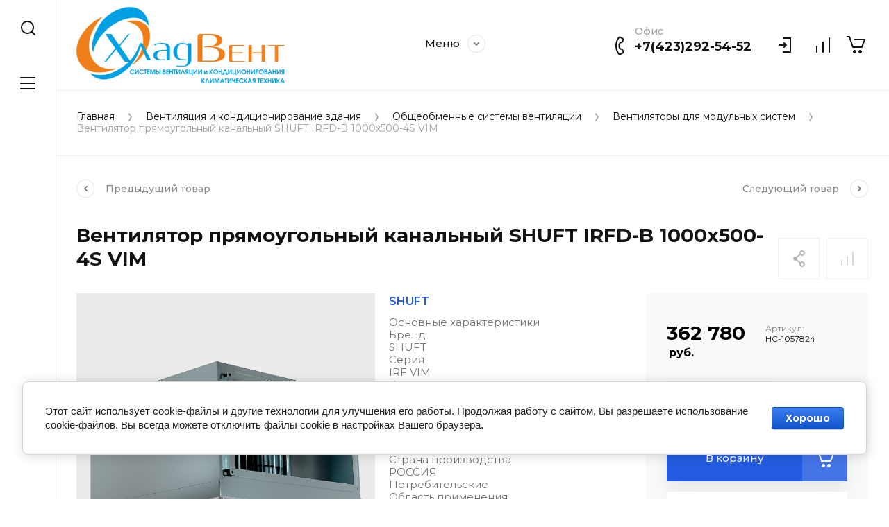

--- FILE ---
content_type: text/html; charset=utf-8
request_url: https://hladvent.ru/magazin/product/%D0%B2%D0%B5%D0%BD%D1%82%D0%B8%D0%BB%D1%8F%D1%82%D0%BE%D1%80-%D0%BF%D1%80%D1%8F%D0%BC%D0%BE%D1%83%D0%B3%D0%BE%D0%BB%D1%8C%D0%BD%D1%8B%D0%B9-%D0%BA%D0%B0%D0%BD%D0%B0%D0%BB%D1%8C%D0%BD%D1%8B%D0%B9-shuft-irfd-b-1000%D1%85500-4s-vim
body_size: 49176
content:
<!doctype html>
<html lang="ru">
	
<head>
<meta charset="utf-8">
<meta name="robots" content="all">
<title>Вентилятор прямоугольный канальный SHUFT IRFD-B 1000х500-4S VIM</title>
<!-- assets.top -->
<meta property="og:title" content="Вентилятор прямоугольный канальный SHUFT IRFD-B 1000х500-4S VIM">
<meta name="twitter:title" content="Вентилятор прямоугольный канальный SHUFT IRFD-B 1000х500-4S VIM">
<meta property="og:description" content="Вентилятор прямоугольный канальный SHUFT IRFD-B 1000х500-4S VIM">
<meta name="twitter:description" content="Вентилятор прямоугольный канальный SHUFT IRFD-B 1000х500-4S VIM">
<meta property="og:image" content="https://hladvent.ru/thumb/2/hVzmFveQRP_7jfrUTcUsnQ/350r350/d/2_irf_vim_830_620.png">
<meta name="twitter:image" content="https://hladvent.ru/thumb/2/hVzmFveQRP_7jfrUTcUsnQ/350r350/d/2_irf_vim_830_620.png">
<meta property="og:image:type" content="image/png">
<meta property="og:image:width" content="350">
<meta property="og:image:height" content="350">
<meta property="og:type" content="website">
<meta property="og:url" content="https://hladvent.ru/magazin/product/вентилятор-прямоугольный-канальный-shuft-irfd-b-1000х500-4s-vim">
<meta property="og:site_name" content="hladvent">
<meta name="twitter:card" content="summary">
<!-- /assets.top -->

<meta name="description" content="Вентилятор прямоугольный канальный SHUFT IRFD-B 1000х500-4S VIM">
<meta name="keywords" content="Вентилятор прямоугольный канальный SHUFT IRFD-B 1000х500-4S VIM">
<meta name="SKYPE_TOOLBAR" content="SKYPE_TOOLBAR_PARSER_COMPATIBLE">
<meta name="viewport" content="width=device-width, initial-scale=1.0, maximum-scale=1.0, user-scalable=no">
<meta name="format-detection" content="telephone=no">
<meta http-equiv="x-rim-auto-match" content="none">


<script src="/g/libs/jquery/1.10.2/jquery.min.js" charset="utf-8"></script>

	<link rel="stylesheet" href="/g/css/styles_articles_tpl.css">
<meta name="yandex-verification" content="4aa485f090e19d79" />
<meta name="google-site-verification" content="4sgfLTLl6tqbNycvtqEEdAC2TKgcJhnKYV34J9zT8TY" />
<link rel="stylesheet" href="/g/libs/lightgallery-proxy-to-hs/lightgallery.proxy.to.hs.min.css" media="all" async>
<script src="/g/libs/lightgallery-proxy-to-hs/lightgallery.proxy.to.hs.stub.min.js"></script>
<script src="/g/libs/lightgallery-proxy-to-hs/lightgallery.proxy.to.hs.js" async></script>

            <!-- 46b9544ffa2e5e73c3c971fe2ede35a5 -->
            <script src='/shared/s3/js/lang/ru.js'></script>
            <script src='/shared/s3/js/common.min.js'></script>
        <link rel='stylesheet' type='text/css' href='/shared/s3/css/calendar.css' /><link rel="icon" href="/favicon.png" type="image/png">

<!--s3_require-->
<link rel="stylesheet" href="/g/basestyle/1.0.1/user/user.css" type="text/css"/>
<link rel="stylesheet" href="/g/basestyle/1.0.1/cookie.message/cookie.message.css" type="text/css"/>
<link rel="stylesheet" href="/g/basestyle/1.0.1/user/user.blue.css" type="text/css"/>
<script type="text/javascript" src="/g/basestyle/1.0.1/user/user.js" async></script>
<link rel="stylesheet" href="/g/s3/lp/lpc.v4/css/styles.css" type="text/css"/>
<link rel="stylesheet" href="/g/s3/lp/cookie.message/__landing_page_content_global.css" type="text/css"/>
<link rel="stylesheet" href="/g/s3/lp/cookie.message/colors_lpc.css" type="text/css"/>
<link rel="stylesheet" href="/g/basestyle/1.0.1/cookie.message/cookie.message.blue.css" type="text/css"/>
<script type="text/javascript" src="/g/basestyle/1.0.1/cookie.message/cookie.message.js" async></script>
<!--/s3_require-->

<!--s3_goal-->
<script src="/g/s3/goal/1.0.0/s3.goal.js"></script>
<script>new s3.Goal({map:{"11309":{"goal_id":"11309","object_id":"42389106","event":"submit","system":"metrika","label":"7b5f6b6bba9a30fb","code":"anketa"},"119709":{"goal_id":"119709","object_id":"42388706","event":"submit","system":"metrika","label":"a9caa6734c03af58","code":"anketa"},"776308":{"goal_id":"776308","object_id":"20501904","event":"submit","system":"metrika","label":"f2a1fc7e634b55e2","code":"anketa"},"776508":{"goal_id":"776508","object_id":"20501704","event":"submit","system":"metrika","label":"3fd9200ff57d2d16","code":"anketa"},"899508":{"goal_id":"899508","object_id":"20500504","event":"submit","system":"metrika","label":"e8962d2ec81f6b76","code":"anketa"}}, goals: [], ecommerce:[{"ecommerce":{"detail":{"products":[{"id":"139382907","name":"Вентилятор прямоугольный канальный SHUFT IRFD-B 1000х500-4S VIM","price":362780,"brand":"SHUFT","category":"Вентиляторы для модульных систем"}]}}}]});</script>
<!--/s3_goal-->
			
		
		
		
			<link rel="stylesheet" type="text/css" href="/g/shop2v2/default/css/theme.less.css">		
			<script type="text/javascript" src="/g/printme.js"></script>
		<script type="text/javascript" src="/g/shop2v2/default/js/tpl.js"></script>
		<script type="text/javascript" src="/g/shop2v2/default/js/baron.min.js"></script>
		
			<script type="text/javascript" src="/g/shop2v2/default/js/shop2.2.js"></script>
		
	<script type="text/javascript">shop2.init({"productRefs": {"117756907":{"posadocnyj_razmer_ventilacionnog_530":{"10331707":["139382907"]},"maks_proizvoditel_nost_m3_cas_758":{"15600":["139382907"]},"maks_napor_pa_":{"1020":["139382907"]},"brend":{"130738906":["139382907"]},"maks_potreblaemaa_mosnost_vt_988":{"4100":["139382907"]},"naprazenie_elektropitania_v_26":{"10340107":["139382907"]},"tip_konstrukcii_ventilatora_522":{"10340707":["139382907"]}}},"apiHash": {"getPromoProducts":"6ec5f64d16889dc90827d3ed4c0d1cbb","getSearchMatches":"d880d80665d7a3dec889cedc77599ca1","getFolderCustomFields":"9db5b85659b888f0d9cda479e59d9405","getProductListItem":"792c683b0af035a9b0242e412cd8e887","cartAddItem":"bc60b692c3152c84361872e03fe071ce","cartRemoveItem":"08a74793da407ab763e55aeca52dffb6","cartUpdate":"dd63164cfe55051a623c2eccc6fff0bf","cartRemoveCoupon":"c87dbf9aad26746a44b2d9b0b5e06032","cartAddCoupon":"2f2155140812d726e7594fd591dbb404","deliveryCalc":"14175dc8ba5063cbbad92496e83f853a","printOrder":"c36c3d3bba1b8d2d30a40eaf6d1e229f","cancelOrder":"1cfc04b3b340f0b00c15f37af6b260f1","cancelOrderNotify":"c1dad07fc7eca249cd92452c02bd78b0","repeatOrder":"86bd05db2a20b5d474416340cfc552dc","paymentMethods":"4439767aa577246a07e55013dcc13ca5","compare":"47c2e3ad60701d4a9e0b32009b535f6d"},"hash": null,"verId": 1721462,"mode": "product","step": "","uri": "/magazin","IMAGES_DIR": "/d/","my": {"ya_pay_widget_theme":"BnplPreview","gr_collections_upd":true,"gr_selected_theme":5,"gr_compare_data_tooltip":"\u0421\u0440\u0430\u0432\u043d\u0438\u0442\u044c","gr_compare_data_added_tooltip":"\u0423\u0434\u0430\u043b\u0438\u0442\u044c","gr_search_no_placeholder":true,"lazy_load_subpages":true,"gr_additional_work_btn":true,"gr_product_quick_view":true,"gr_pagelist_lazy_load":true,"gr_lazy_load":true,"gr_show_slider_autoplay":true,"gr_buy_btn_data_url":true,"gr_enable_img_settings":true,"gr_enable_images_settings":true,"gr_show_one_click_in_thumbs":true,"personal_data_no_brackets":true,"enable_disabled_class":true,"show_sections":false,"buy_alias":"\u0412 \u043a\u043e\u0440\u0437\u0438\u043d\u0443","gr_pluso_title":"\u041f\u043e\u0434\u0435\u043b\u0438\u0442\u044c\u0441\u044f","preorder_alias":"\u041f\u043e\u0434 \u0437\u0430\u043a\u0430\u0437","vendor_alias":"\u0411\u0440\u0435\u043d\u0434","new_alias":"\u041d\u043e\u0432\u0438\u043d\u043a\u0430","special_alias":"\u0410\u043a\u0446\u0438\u044f","buy_mod":true,"buy_kind":true,"gr_hide_no_amount_rating":true,"gr_hide_params_compare":true,"gr_compare_class":" ","gr_cart_reg_placeholder":true,"gr_show_collections_compare":true,"gr_show_params_in_kinds":true,"gr_login_placeholered":true,"on_shop2_btn":true,"gr_auth_placeholder":true,"gr_show_collcetions_amount":true,"gr_kinds_slider":true,"gr_search_old_color":true,"gr_filter_remodal_res":"1260","gr_sorting_no_filter":true,"gr_pagelist_only_icons":true,"gr_filter_result_container":true,"gr_filter_only_field_title":true,"gr_filter_placeholders":false,"gr_filter_remodal":true,"gr_filter_range_slider":false,"gr_search_range_slider":false,"gr_h1_in_column":true,"gr_show_nav_btns":true,"gr_wrapped_currency":true,"gr_add_to_compare_text":"\u0421\u0440\u0430\u0432\u043d\u0438\u0442\u044c","gr_card_small_thumb_width":180,"gr_card_small_thumb_height":180,"gr_card_slider_class":" horizontal","gr_by_price_desc":"\u041f\u043e \u0446\u0435\u043d\u0435 - \u0434\u043e\u0440\u043e\u0433\u0438\u0435","gr_by_price_asc":"\u041f\u043e \u0446\u0435\u043d\u0435 - \u0434\u0435\u0448\u0435\u0432\u044b\u0435","gr_by_name_asc":"\u041f\u043e \u043d\u0430\u0437\u0432\u0430\u043d\u0438\u044e - \u043e\u0442 \u0410","gr_by_name_desc":"\u041f\u043e \u043d\u0430\u0437\u0432\u0430\u043d\u0438\u044e - \u043e\u0442 \u042f","gr_filter_sorting_by":"\u0421\u043e\u0440\u0442\u0438\u0440\u043e\u0432\u0430\u0442\u044c","gr_filter_go_text":" ","gr_view_class":" view_click view_opened view-1","gr_cart_titles":false,"gr_show_more_btn_class":" gr-button-2","gr_cart_total_title":"\u0421\u0443\u043c\u043c\u0430 \u0437\u0430\u043a\u0430\u0437\u0430","gr_coupon_placeholder":"\u0412\u0432\u0435\u0434\u0438\u0442\u0435 \u043f\u0440\u043e\u043c\u043e\u043a\u043e\u0434","gr_product_page_version":"global:shop2.2.110-power-tool-product.tpl","gr_product_template_name":"shop2.2.110-power-tool-product-list-thumbs.tpl","gr_cart_page_version":"global:shop2.2.110-power-tool-cart.tpl","gr_main_blocks_version":"global:shop2.2.110-power-tool-main-blocks.tpl","gr_cart_preview_version":"2.2.110_2","gr_compare_page_version":"global:shop2.2.110-power-tool-store-compare.tpl","show_flags_filter":true},"shop2_cart_order_payments": 6,"cf_margin_price_enabled": 0,"maps_yandex_key":"","maps_google_key":""});</script>

<link rel="stylesheet" href="/g/libs/jqueryui/datepicker-and-slider/css/jquery-ui.css">
<link rel="stylesheet" href="/g/libs/lightgallery/v1.2.19/lightgallery.css">
<link rel="stylesheet" href="/g/libs/remodal/css/remodal.css">
<link rel="stylesheet" href="/g/libs/remodal/css/remodal-default-theme.css">
<link rel="stylesheet" href="/g/libs/waslide/css/waslide.css">
<link rel="stylesheet" href="/g/libs/jquery-lightslider/1.1.6/css/lightslider.min.css">
<link rel="stylesheet" href="/g/libs/jquery-popover/0.0.4/jquery.popover.css">

		    <link rel="stylesheet" href="/g/templates/shop2/2.110.2/power-tool-store/themes/theme5/theme.scss.css">
	
<link rel="stylesheet" href="/g/templates/shop2/2.110.2/power-tool-store/css/global_styles.css">

<script src="/g/libs/jquery-responsive-tabs/1.6.3/jquery.responsiveTabs.min.js" charset="utf-8"></script>
<script src="/g/libs/jquery-match-height/0.7.2/jquery.matchHeight.min.js" charset="utf-8"></script>
<script src="/g/libs/jqueryui/datepicker-and-slider/js/jquery-ui.min.js" charset="utf-8"></script>
<script src="/g/libs/jqueryui/touch_punch/jquery.ui.touch_punch.min.js" charset="utf-8"></script>
<script src="/g/libs/jquery-slick/1.9.0/slick.min.js" charset="utf-8"></script>
<script src="/g/libs/flexmenu/1.4.2/flexmenu.min.js" charset="utf-8"></script>
<script src="/g/libs/lightgallery/v1.2.19/lightgallery.js" charset="utf-8"></script>
<script src="/g/libs/remodal/js/remodal.js" charset="utf-8"></script>
<script src="/g/libs/waslide/js/animit.js" charset="utf-8"></script>
<script src="/g/libs/waslide/js/waslide.js" charset="utf-8"></script>
<script src="/g/libs/jquery-lightslider/1.1.6/js/patched/lightslider.js" charset="utf-8"></script>
<script src="/g/libs/jquery-popover/0.0.4/jquery.popover.js" charset="utf-8"></script>
<script src="/g/templates/shop2/widgets/js/timer.js" charset="utf-8"></script>
<script src="/g/templates/shop2/2.110.2/power-tool-store/js/cart_preview/cart_viewer.js" charset="utf-8"></script>



	<script src="/g/templates/shop2/2.110.2/power-tool-store/js/popup_action/popup_action.js"></script>



<script src="/g/s3/misc/form/shop-form/shop-form-minimal.js" charset="utf-8"></script>
<script src="/g/templates/shop2/2.110.2/power-tool-store/js/plugins.js" charset="utf-8"></script>

	<script src="/g/templates/shop2/2.110.2/power-tool-store/js/shop_main.js" charset="utf-8"></script>





<link rel="stylesheet" href="/t/v673/images/site.addons.scss.css">
</head>
<body class="site inner_page mode_product">
	
		
	<div class="cart-overlay">&nbsp;</div>

	<div class="remodal" data-remodal-id="cabinet-modal" role="dialog" data-remodal-options="hashTracking: false">
		<button data-remodal-action="close" class="gr-icon-btn remodal-close-btn"><span>Закрыть</span></button>
		<div class="shop2-block login-form">
	<div class="login-form__inner">
		<div class="login-form__header">
			Кабинет
		</div>
		<div class="login-form__body">
			
				<form method="post" action="/user">
					<input type="hidden" name="mode" value="login" />

					<div class="login-form__row login gr-field-style">
												<input placeholder="Логин" type="text" name="login" id="login" tabindex="1" value="" />
					</div>
					<div class="login-form__row last_row">
						<div class="gr-field-style">
														<input placeholder="Пароль" type="password" name="password" id="password" tabindex="2" value="" />
						</div>
						<button type="submit" class="gr-button-1" tabindex="3">Войти</button>
					</div>

					<div class="login-btns">
						<a href="/user/forgot_password" class="forgot_btn gr-button-2">
							Забыли пароль?
						</a>

											</div>
				<re-captcha data-captcha="recaptcha"
     data-name="captcha"
     data-sitekey="6LcNwrMcAAAAAOCVMf8ZlES6oZipbnEgI-K9C8ld"
     data-lang="ru"
     data-rsize="invisible"
     data-type="image"
     data-theme="light"></re-captcha></form>
				
									<div class="g-auth__row g-auth__social-min">
												



				
						<div class="g-form-field__title"><b>Также Вы можете войти через:</b></div>
			<div class="g-social">
																												<div class="g-social__row">
								<a href="/users/hauth/start/vkontakte?return_url=/magazin/product/вентилятор-прямоугольный-канальный-shuft-irfd-b-1000х500-4s-vim" class="g-social__item g-social__item--vk-large" rel="nofollow">Vkontakte</a>
							</div>
																
			</div>
			
		
	
			<div class="g-auth__personal-note">
									
			
							Ознакомлен с пользовательским соглашением. <a href="/user/agreement" target="_blank">Подробнее</a>
					</div>
							<a href="/user/register" class="register_btn gr-button-1">Регистрация</a>
					</div>
				
			
		</div>
	</div>
</div>		</div>
	</div> <!-- .cabinet-modal -->
	
	<div class="cart-popup-block">
		<div class="cart-popup-block__body custom-scroll scroll-width-thin scroll">
			<div class="cart-popup-block__close gr-icon-btn">&nbsp;</div>
			<div class="cart-popup-block__container"></div>
		</div>
	</div> <!-- .cart-popup-block -->
	
			<div class="remodal special-popup block_has_image"
			 data-popup-delay="10000"			data-remodal-id="special-popup" 
			data-hide-time="0.0034722222222222"
			role="dialog" 
			data-remodal-options="hashTracking: false">
							<div class="special-popup__image">
					<img src="/thumb/2/StLu3QI6L_IYFcW-Ft3tQw/800c800/d/photo_2026-01-13_12-49-13.jpg" alt="Черная пятница-Белый январь до 25.01.26 г." title="Черная пятница-Белый январь до 25.01.26 г." />
				</div>
						<button data-remodal-action="close" class="gr-icon-btn remodal-close-btn">
				<span>Закрыть</span>
			</button>
			<div class="special-popup__inner">
				<div class="special-popup__body">
											<div class="special-popup__header">
							Черная пятница-Белый январь до 25.01.26 г.
						</div>
										<div class="special-popup__content">
						<div class="special-popup__timer">
							<div class="gr-timer special-timer">25.01.2026 00:00</div>
						</div>
													<div class="special-popup__desc">Закажите консультацию</div>
																			<div class="special-popup__form">
								
                        	
	    
        
    <div class="tpl-anketa" data-api-url="/-/x-api/v1/public/?method=form/postform&param[form_id]=7302500" data-api-type="form">
    		    	                <div class="tpl-anketa__right">
	        	            <form method="post" action="/" data-s3-anketa-id="7302500">
	                <input type="hidden" name="param[placeholdered_fields]" value="1" />
	                <input type="hidden" name="form_id" value="7302500">
	                	                	                <input type="hidden" name="param[hide_title]" value="1" />
	                <input type="hidden" name="param[product_name]" value="" />
                	<input type="hidden" name="param[product_link]" value="https://" />
                	<input type="hidden" name="param[policy_checkbox]" value="" />
                	<input type="hidden" name="param[has_span_button]" value="" />
	                <input type="hidden" name="tpl" value="global:shop2.form.minimal.tpl">
	                		                		                    		                        <div class="tpl-field type-text">
		                            		                            
		                            		                            <div class="field-value">
		                                		                                		                                    <input type="text" 
		                                    	 
			                                    size="30" 
			                                    maxlength="100" 
			                                    value="" 
			                                    name="d[0]" 
			                                    placeholder="Имя" 
		                                    />
		                                		                                
		                                		                            </div>
		                        </div>
		                    		                		                    		                        <div class="tpl-field type-text field-required">
		                            		                            
		                            		                            <div class="field-value">
		                                		                                		                                    <input type="text" 
		                                    	 required  
			                                    size="30" 
			                                    maxlength="100" 
			                                    value="" 
			                                    name="d[1]" 
			                                    placeholder="Контакты *" 
		                                    />
		                                		                                
		                                		                            </div>
		                        </div>
		                    		                		                    		                        <div class="tpl-field type-hidden hide">
		                            		                            
		                            		                            <div class="field-value">
		                                																					<input type="hidden"
												 
			                                    size="" 
			                                    maxlength="" 
			                                    value="" 
			                                    			                                    name="d[2]" 
		                                    />
		                                		                                
		                                		                                	<div class="field-note">
		                                		Мы свяжемся с Вами в течении 15 минут
		                            		</div>
		                            			                            </div>
		                        </div>
		                    		                		                    		                        <div class="tpl-field type-hidden hide">
		                            		                            
		                            		                            <div class="field-value">
		                                																					<input type="hidden"
												 
			                                    size="" 
			                                    maxlength="" 
			                                    value="" 
			                                    			                                    name="d[3]" 
		                                    />
		                                		                                
		                                		                                	<div class="field-note">
		                                		Оставьте заявку и наш менеджер свяжется с Вами
		                            		</div>
		                            			                            </div>
		                        </div>
		                    		                		                    		                        <div class="tpl-field type-checkbox field-required">
		                            		                            
		                            		                            <div class="field-value">
		                                		                                		                                    <ul>
		                                        		                                            <li>
	                                            		
	                                            		<label>
	                                            			<input 
	                                            				 required  
			                                            		type="checkbox" 
			                                            		value="Да" 
			                                            		name="d[4]" 
		                                            		/>
	                                            			<span>Я согласен на обработку моих <a href="/user/agreement">персональных данных</a> <ins class="field-required-mark">*</ins></span>
	                                            		</label>
		                                        	</li>
		                                        		                                    </ul>
		                                		                                
		                                		                            </div>
		                        </div>
		                    		                	
	        			        		
	                	
	                <div class="tpl-field tpl-field-button">
	                    <button type="submit" class="tpl-form-button">Отправить</button>
	                </div>
	
	            <re-captcha data-captcha="recaptcha"
     data-name="captcha"
     data-sitekey="6LcNwrMcAAAAAOCVMf8ZlES6oZipbnEgI-K9C8ld"
     data-lang="ru"
     data-rsize="invisible"
     data-type="image"
     data-theme="light"></re-captcha></form>
	            
	        		        	
	                </div>
    </div>
							</div>
																	</div>
				</div>
			</div>
		</div> 
	 <!-- .special-popup -->

	<div class="remodal" data-remodal-id="contacts-modal" role="dialog" data-remodal-options="hashTracking: false">
		<button data-remodal-action="close" class="gr-icon-btn remodal-close-btn"><span>Закрыть</span></button>

			<div class="remodal-contacts-header">Контакты</div>
			
			<div class="remodal-contacts-body">
				<div class="header-popup-contacts">
					<div class="messangers-items-wrap">
						<div class="messangers-items">
															<div class="messangers-phone__item">
									<div class="messangers-phone__subtitle">Офис</div>									<div class="messangers-phone__number">
										<a href="tel:+74232925452">+7(423)292-54-52</a>
									</div>
								</div>
													
															<div class="messangers-items__item">
																			<div class="messangers-items__title">WhatsApp</div>
																												<div class="messangers-items__number">
																						<a href="https://web.whatsapp.com/">+7(908)992-54-52</a>
										</div>
																	</div>
													</div>
					</div>
											<div class="help-block__btn1 top-callback gr-button-1" data-remodal-target="help-form"
							data-api-url="/-/x-api/v1/public/?method=form/postform&param[form_id]=20501704&param[tpl]=global:shop2.form.minimal.tpl&param[placeholdered_fields]=1"
						>Заказать звонок</div>
																<div class="top-address">
							Россия, г. Владивосток, ул. Посадская 20г, помещение 1 (остановка ДСК)
						</div>
									</div>
									<div class="social-block">
						<div class="social-block__title">Мы в сети</div>						<div class="social-block__items">
															<a href="https://www.facebook.com/ХладВент-466886103809941/" target="_blank" class="social-block__item">
									<img src="/thumb/2/wzm3egSLqnp8QxcvF88BYQ/40c40/d/fgs16_facebook_square.svg" alt="Facebook" />
								</a>
															<a href="https://www.instagram.com/hladvent/" target="_blank" class="social-block__item">
									<img src="/thumb/2/rvvO8Bi1p5oWypNbmBj9aA/40c40/d/fgs16_instagram_square.svg" alt="Instagram" />
								</a>
															<a href="https://2gis.ru/vladivostok/firm/70000001052125818?m=131.936343%2C43.13489%2F16" target="_blank" class="social-block__item">
									<img src="/thumb/2/JarzXb3n6dxCYkeM8pzwwg/40c40/d/1200x630wa.jpg" alt="2ГИС" />
								</a>
															<a href="https://vk.com/hladvent" target="_blank" class="social-block__item">
									<img src="/thumb/2/_-g25vyIJGm49xvobxE-bw/40c40/d/vk_ikonka.png" alt="VK" />
								</a>
													</div>
					</div>
							</div>
		
		</div>
	</div> <!-- .contacts-modal -->
	
	
	<div class="mobile-menu">
		<div class="mobile-menu__back">Назад</div>
		<div class="mobile-menu__close">&nbsp;</div>
		<div class="mobile-menu__body"></div>
	</div> <!-- .mobile-menu -->

	
	<div class="burger-block">
		<div class="burger-block__inner custom-scroll scroll-width-thin scroll">
			<div class="burger-block__body">
				<div class="burger-block__cabinet" data-remodal-target="cabinet-modal">
											Войти
						
				</div>
				<div class="burger-block__menu"><span>Меню</span></div>
				<div class="burger-block__title">Каталог<a href="/katalog"><span>Полный каталог</span></a></div>
				<div class="burger-block__container"></div>
									<div class="burger-block__all">
						<a href="/katalog"><span>Полный каталог</span></a>
					</div>
								<div class="burger-block__close">&nbsp;</div>
			</div>
		</div>
	</div> <!--.burger-block-->


	<div class="search-popup">
		<div class="search-popup__inner custom-scroll scroll-width-thin scroll">
			<div class="search-popup__close">&nbsp;</div>
			<div class="search-popup__body"></div>
		</div>
	</div> <!--.search-popup-->


	<div class="compact-panel">
		<div class="compact-panel__inner">
			<div class="compact-panel__body">
				<div class="compact-panel__search">&nbsp;</div>
				<div class="compact-panel__burger">&nbsp;</div>
							</div>
		</div>
	</div> <!--.compact-panel-->

	<div class="site__panel left-panel left-panel__js inner_page">
		<div class="left-panel__inner">
			
			<nav class="search-block">
								<form action="/magazin/search" method="get" class="search-block__form">
				  <input autocomplete="off" name="search_text" type="text" class="search-block__input" value="" placeholder="Поиск">
				  <button class="search-block__btn" type="submit">&nbsp;</button>
				  <div class="search-block__close">&nbsp;</div>
				
				  <div class="search-history" hidden>
				    <div class="search-history__header">
				      <div class="search-history__title">История</div>
				      <button type="button" class="search-history__clear">Очистить</button>
				    </div>
				    <ul class="search-history__list"></ul>
				  </div>
				<re-captcha data-captcha="recaptcha"
     data-name="captcha"
     data-sitekey="6LcNwrMcAAAAAOCVMf8ZlES6oZipbnEgI-K9C8ld"
     data-lang="ru"
     data-rsize="invisible"
     data-type="image"
     data-theme="light"></re-captcha></form>

			    			</nav>
			
			<div class="search-container custom-scroll scroll-width-thin scroll">
				<div class="search-container__body">
						
	
<div class="shop2-block search-form">
	<div class="search-form__inner">
		<div class="search-form__header">Поиск</div>
		<div class="search-rows">
			<form action="/magazin/search" enctype="multipart/form-data">
				<input type="hidden" name="sort_by" value=""/>
				
									<div class="search-rows__row gr-field-style float_row">
						<div class="row-title field-title">Цена (руб.)<span style="display: inline-block;">:</span></div>
						<div class="row-body">
							<label class="input-from">
								<span class="from_title hide">от</span>
								<input name="s[price][min]" type="text" size="5" class="small" value=""  data-range_min="0" oninput="this.value = this.value.replace (/\D/, '')" />
							</label>
							<label class="input-to">
								<span class="to_title hide">до</span>
								<input name="s[price][max]" type="text" size="5" class="small" value=""  data-range_max="200000" oninput="this.value = this.value.replace (/\D/, '')" />
							</label>
													</div>
					</div>
				
									<div class="search-rows__row gr-field-style">
						<label class="row-title field-title" for="shop2-name">Название<span style="display: inline-block;">:</span></label>
						<div class="row-body">
							<input type="text" name="s[name]" size="20" id="shop2-name" value="" />
						</div>
					</div>
				
									<div class="search-rows__row gr-field-style">
						<label class="row-title field-title" for="shop2-article">Артикул<span style="display: inline-block;">:</span></label>
						<div class="row-body">
							<input type="text" name="s[article]" id="shop2-article" value="" />
						</div>
					</div>
				
									<div class="search-rows__row gr-field-style">
						<label class="row-title field-title" for="shop2-text">Текст<span style="display: inline-block;">:</span></label>
						<div class="row-body">
							<input type="text" name="search_text" size="20" id="shop2-text"  value="" />
						</div>
					</div>
				
				
									<div class="search-rows__row gr-field-style">
						<div class="row-title field-title">Выберите категорию<span style="display: inline-block;">:</span></div>
						<div class="row-body">
							<select name="s[folder_id]" id="s[folder_id]">
								<option value="">Все</option>
																																												<option value="112579106" >
											 Кондиционирование
										</option>
																																				<option value="112579306" >
											&raquo; Бытовые кондиционеры
										</option>
																																				<option value="112579706" >
											&raquo;&raquo; Сплит-системы настенного типа
										</option>
																																				<option value="203725507" >
											&raquo;&raquo;&raquo; Комплектующие
										</option>
																																				<option value="156929107" >
											&raquo;&raquo; Оконные кондиционеры
										</option>
																																				<option value="124792906" >
											&raquo;&raquo; Мобильные кондиционеры
										</option>
																																				<option value="242697707" >
											&raquo; Полупромышленные сплит-системы
										</option>
																																				<option value="46172707" >
											&raquo; Мульти сплит-системы
										</option>
																																				<option value="46172907" >
											&raquo;&raquo; Мульти сплит-системы свободной компоновки
										</option>
																																				<option value="536321709" >
											&raquo; Охладители воздуха
										</option>
																																				<option value="536321909" >
											&raquo;&raquo; Бытовые охладители воздуха испарительного типа
										</option>
																																				<option value="536322109" >
											&raquo;&raquo; Охладители воздуха промышленные без фреона (более 25л)
										</option>
																																				<option value="257982109" >
											&raquo; Оборудование для серверных
										</option>
																																				<option value="257700709" >
											&raquo;&raquo; Низкотемпературные сплит-системы (-40 гр.)
										</option>
																																				<option value="261977107" >
											&raquo; Аксессуары
										</option>
																																				<option value="261998907" >
											&raquo;&raquo; Пульты управления
										</option>
																																				<option value="262005307" >
											&raquo;&raquo;&raquo; Беспроводные
										</option>
																																				<option value="262009307" >
											&raquo;&raquo;&raquo; Проводные
										</option>
																																				<option value="262540907" >
											&raquo;&raquo; Wi-Fi контроллеры
										</option>
																																				<option value="16049909" >
											&raquo; Полупромышленные кондиционеры / Комплекты
										</option>
																																				<option value="80961313" >
											&raquo; Тепловые насосы для бассейнов
										</option>
																																				<option value="80961513" >
											&raquo;&raquo; On/Off тепловые насосы для бассейна
										</option>
																																				<option value="80961713" >
											&raquo;&raquo; Инверторные тепловые насосы для бассейнов
										</option>
																																				<option value="126808106" >
											 Вентиляция и кондиционирование здания
										</option>
																																				<option value="177096708" >
											&raquo; Эксклюзивная вентиляция
										</option>
																																				<option value="160233908" >
											&raquo;&raquo; Turkov
										</option>
																																				<option value="160234108" >
											&raquo;&raquo;&raquo; ПРИТОЧНО-ВЫТЯЖНЫЕ УСТАНОВКИ С РЕКУПЕРАЦИЕЙ ТЕПЛА И СОХРАНЕНИЕМ ВЛАГИ
										</option>
																																				<option value="165014708" >
											&raquo;&raquo;&raquo; Приточные вентиляционные установки
										</option>
																																				<option value="165015108" >
											&raquo;&raquo;&raquo;&raquo; Capsule mini с эл. нагревателем и без воздушного клапана
										</option>
																																				<option value="165015308" >
											&raquo;&raquo;&raquo;&raquo; Capsule с эл. нагревателем и воздушным клапаном
										</option>
																																				<option value="165015508" >
											&raquo;&raquo;&raquo;&raquo; Capsule w с вод. нагревателем и смесительным узлом
										</option>
																																				<option value="175125708" >
											&raquo;&raquo;&raquo; Конденсационные осушители воздуха
										</option>
																																				<option value="175125908" >
											&raquo;&raquo;&raquo;&raquo; OS моноблочные канальные осушители воздуха
										</option>
																																				<option value="175433508" >
											&raquo;&raquo;&raquo; Климатическое оборудование для бассейнов
										</option>
																																				<option value="175433708" >
											&raquo;&raquo;&raquo;&raquo; Capsule Pool W вентиляционная установка с рециркуляцией и водяным нагревателем
										</option>
																																				<option value="175433908" >
											&raquo;&raquo;&raquo;&raquo; Hydra W климатическое оборудование с рекуперацией для бассейнов
										</option>
																																				<option value="175434108" >
											&raquo;&raquo;&raquo;&raquo; Hydra V W климатическое оборудование с рекуперацией для бассейнов
										</option>
																																				<option value="175434308" >
											&raquo;&raquo;&raquo;&raquo; Hydra WD климатическое оборудование с рекуперацией и компрессором для бассейнов
										</option>
																																				<option value="175434508" >
											&raquo;&raquo;&raquo;&raquo; Hydra V WD климатическое оборудование с рекуператором и компрессором для бассейнов
										</option>
																																				<option value="177136308" >
											&raquo;&raquo;&raquo; Оборудование с высокой фильтрацией воздуха
										</option>
																																				<option value="177136508" >
											&raquo;&raquo;&raquo;&raquo; Block - канальный воздухоочиститель с высокой степенью фильтрации
										</option>
																																				<option value="177136708" >
											&raquo;&raquo;&raquo;&raquo; i-vent E приточная установка с высокой фильтрацией воздуха с электрическим нагревателем
										</option>
																																				<option value="177136908" >
											&raquo;&raquo;&raquo;&raquo; i-vent w приточная установка с высокой фильтрацией воздуха с водяным нагревателем
										</option>
																																				<option value="148634904" >
											&raquo;&raquo; VENTMACHINE
										</option>
																																				<option value="148636504" >
											&raquo;&raquo;&raquo; Бытовые приточные установки
										</option>
																																				<option value="232178106" >
											&raquo;&raquo;&raquo; Канальные фильтры
										</option>
																																				<option value="232216306" >
											&raquo;&raquo;&raquo; Вытяжные установки
										</option>
																																				<option value="379126113" >
											&raquo;&raquo; Kentatsu
										</option>
																																				<option value="379126313" >
											&raquo;&raquo;&raquo; Вертикальные приточно-вытяжные установки
										</option>
																																				<option value="265115709" >
											&raquo; Руфтопы
										</option>
																																				<option value="206937708" >
											&raquo; VRF системы
										</option>
																																				<option value="534911709" >
											&raquo;&raquo; Наружные блоки mini VRF систем
										</option>
																																				<option value="206938108" >
											&raquo;&raquo; Наружные блоки VRF систем
										</option>
																																				<option value="206938308" >
											&raquo;&raquo; Внутренние блоки VRF систем
										</option>
																																				<option value="206940508" >
											&raquo;&raquo; Наружные блоки VRF систем с доработкой
										</option>
																																				<option value="206940708" >
											&raquo;&raquo; Аксессуары VRF систем
										</option>
																																				<option value="266151909" >
											&raquo; Компрессорно-конденсаторные блоки
										</option>
																																				<option value="126808306" >
											&raquo; Бытовая приточная вентиляция
										</option>
																																				<option value="126808506" >
											&raquo;&raquo; Приточные очистители воздуха
										</option>
																																				<option value="263737106" >
											&raquo;&raquo; Фильтры и опции
										</option>
																																				<option value="260684506" >
											&raquo; Общеобменные системы вентиляции
										</option>
																																				<option value="260684706" >
											&raquo;&raquo; Шумоглушители
										</option>
																																				<option value="262132906" >
											&raquo;&raquo; Рекуператоры
										</option>
																																				<option value="262133306" >
											&raquo;&raquo; Промышленные вентиляторы
										</option>
																																				<option value="6181907" >
											&raquo;&raquo; Вентиляторы вытяжные бытовые
										</option>
																																				<option value="11690107" >
											&raquo;&raquo; Вентиляторы бытовые
										</option>
																																				<option value="12131507" >
											&raquo;&raquo; Вентиляторы для модульных систем
										</option>
																																				<option value="72462107" >
											&raquo;&raquo; Охладители
										</option>
																																				<option value="73976507" >
											&raquo;&raquo; Воздухораспределительные устройства
										</option>
																																				<option value="78848107" >
											&raquo;&raquo; Нагреватели
										</option>
																																				<option value="81376107" >
											&raquo;&raquo; Сетевые элементы
										</option>
																																				<option value="86145907" >
											&raquo;&raquo; Фильтры
										</option>
																																				<option value="112964707" >
											&raquo;&raquo; Дестратификаторы и вентиляторы
										</option>
																																				<option value="372326509" >
											&raquo;&raquo; Осевые вытяжные канальные вентиляторы
										</option>
																																				<option value="404603709" >
											&raquo;&raquo; Аксессуары для вентиляторов
										</option>
																																				<option value="407689709" >
											&raquo;&raquo;&raquo; Виброизоляторы VR
										</option>
																																				<option value="407743509" >
											&raquo;&raquo;&raquo; Гибкие вставки ВГ, VO, VR-KP, VR
										</option>
																																				<option value="409198909" >
											&raquo;&raquo;&raquo; Козырьки защитные VR, VO, VR-KP
										</option>
																																				<option value="546571709" >
											&raquo;&raquo; Воздушные рукава
										</option>
																																				<option value="263915906" >
											&raquo; Моноблочные вентиляционные установки
										</option>
																																				<option value="263916506" >
											&raquo;&raquo; Компактные моноблочные приточные-вытяжные установки
										</option>
																																				<option value="8573707" >
											&raquo;&raquo; Аксессуары
										</option>
																																				<option value="8686907" >
											&raquo;&raquo; Компактные моноблочные приточные установки
										</option>
																																				<option value="270084506" >
											&raquo; Системы чиллер фанкойл
										</option>
																																				<option value="270084706" >
											&raquo;&raquo; Чиллер
										</option>
																																				<option value="270084906" >
											&raquo;&raquo; Фанкойлы
										</option>
																																				<option value="69762107" >
											&raquo;&raquo; Аксессуары
										</option>
																																				<option value="271746306" >
											&raquo; Фреоновые системы кондиционирования
										</option>
																																				<option value="271746506" >
											&raquo;&raquo; Компрессорно-конденсаторные блоки
										</option>
																																				<option value="107418708" >
											&raquo; Вентиляторы радиальные
										</option>
																																				<option value="130400508" >
											&raquo; Собственное производство вентиляции
										</option>
																																				<option value="237816309" >
											&raquo; Противопожарное оборудование
										</option>
																																				<option value="237816509" >
											&raquo;&raquo; Вентиляторы дымоудаления и подпора
										</option>
																																				<option value="268557309" >
											&raquo; Чиллеры
										</option>
																																				<option value="268560109" >
											&raquo;&raquo; С водяным охлаждением
										</option>
																																				<option value="125620104" >
											 Прочие товары
										</option>
																																				<option value="125620304" >
											&raquo; Корзины для кондиционеров собственного производства
										</option>
																																				<option value="246391506" >
											&raquo; Сантехника, водоснабжение и водоотведение
										</option>
																																				<option value="79598308" >
											&raquo; Манометрические станции
										</option>
																																				<option value="65062506" >
											 Отопление и Водоснабжение
										</option>
																																				<option value="65062706" >
											&raquo; Водонагреватели
										</option>
																																				<option value="65102306" >
											&raquo;&raquo; Водонагреватели накопительные
										</option>
																																				<option value="82098506" >
											&raquo;&raquo; Водонагреватели проточные электрические
										</option>
																																				<option value="126447706" >
											&raquo;&raquo; Водонагреватели проточные газовые
										</option>
																																				<option value="266808306" >
											&raquo; Радиаторы и полотенцесушители
										</option>
																																				<option value="266808506" >
											&raquo;&raquo; Полотенцесушители
										</option>
																																				<option value="21996908" >
											&raquo;&raquo; Радиаторы алюминиевые секционные
										</option>
																																				<option value="75786908" >
											&raquo;&raquo; Радиаторы биметаллические секционные
										</option>
																																				<option value="129019509" >
											&raquo;&raquo; Радиаторы стальные панельные
										</option>
																																				<option value="50297107" >
											&raquo; Насосное оборудование
										</option>
																																				<option value="50297307" >
											&raquo;&raquo; Насосы циркуляционные
										</option>
																																				<option value="56121507" >
											&raquo;&raquo; Насосы скважинные
										</option>
																																				<option value="58471107" >
											&raquo;&raquo; Насосы колодезные
										</option>
																																				<option value="63047507" >
											&raquo;&raquo; Насосы для сточных вод
										</option>
																																				<option value="66468307" >
											&raquo;&raquo; Насосы для повышения давления
										</option>
																																				<option value="66937507" >
											&raquo;&raquo; Канализационные установки
										</option>
																																				<option value="285837707" >
											&raquo;&raquo; Оголовки скважинные
										</option>
																																				<option value="285837907" >
											&raquo;&raquo; Системы для насосов КРАБ, КРОТ и БРА
										</option>
																																				<option value="285872907" >
											&raquo;&raquo; Насосы 'ин-лайн'
										</option>
																																				<option value="286328307" >
											&raquo;&raquo; Установки повышения давления
										</option>
																																				<option value="286433907" >
											&raquo;&raquo; Насосные станции бытовые
										</option>
																																				<option value="287469107" >
											&raquo;&raquo; Автоматика для насосов
										</option>
																																				<option value="113000107" >
											&raquo; Баки мембранные
										</option>
																																				<option value="113000507" >
											&raquo;&raquo; Гидроаккумуляторы
										</option>
																																				<option value="113000707" >
											&raquo;&raquo; Расширительные баки
										</option>
																																				<option value="113365907" >
											&raquo; Водоочистка
										</option>
																																				<option value="115468307" >
											&raquo;&raquo; Фильтры под мойку
										</option>
																																				<option value="3399308" >
											&raquo;&raquo; Магистральные фильтры
										</option>
																																				<option value="4114708" >
											&raquo; Коллекторы
										</option>
																																				<option value="4114908" >
											&raquo;&raquo; Группы быстрого монтажа
										</option>
																																				<option value="4127508" >
											&raquo;&raquo; Коллекторы распределительные
										</option>
																																				<option value="7497708" >
											&raquo;&raquo; Сервоприводы
										</option>
																																				<option value="7561708" >
											&raquo;&raquo; Узлы смесительные
										</option>
																																				<option value="7718908" >
											&raquo;&raquo; Шкафы коллекторные
										</option>
																																				<option value="99458908" >
											&raquo; Трубы, шланги и фитинги
										</option>
																																				<option value="99459108" >
											&raquo;&raquo; Инструмент для монтажа
										</option>
																																				<option value="105884508" >
											&raquo; Радиаторная арматура
										</option>
																																				<option value="105884708" >
											&raquo;&raquo; Интеллектуальная система отопления
										</option>
																																				<option value="105885508" >
											&raquo;&raquo; Термоголовки жидкостные
										</option>
																																				<option value="105886708" >
											&raquo;&raquo; Вентили ручной регулировки
										</option>
																																				<option value="106041708" >
											&raquo;&raquo; Подключения термостатические
										</option>
																																				<option value="107417708" >
											&raquo;&raquo; Термоголовки газовые
										</option>
																																				<option value="45893109" >
											&raquo; Сантехника
										</option>
																																				<option value="45893509" >
											&raquo;&raquo; Инсталляции для систем монтажа унитазов
										</option>
																																				<option value="47227709" >
											&raquo;&raquo; Душевые поддоны и лотки
										</option>
																																				<option value="59199709" >
											&raquo;&raquo; Кнопки для инсталляций
										</option>
																																				<option value="59199909" >
											&raquo;&raquo; Трапы и отводящие желоба
										</option>
																																				<option value="83787906" >
											 Тепловое оборудование
										</option>
																																				<option value="83788106" >
											&raquo; Бытовые электрические обогреватели
										</option>
																																				<option value="83788306" >
											&raquo;&raquo; Электрические конвекторы
										</option>
																																				<option value="96492506" >
											&raquo;&raquo; Тепловентиляторы
										</option>
																																				<option value="164978306" >
											&raquo;&raquo; Блоки управления для электрических конвекторов
										</option>
																																				<option value="164978506" >
											&raquo;&raquo; Маслонаполненные радиаторы
										</option>
																																				<option value="231532306" >
											&raquo;&raquo; Аксессуары для обогревателей
										</option>
																																				<option value="26245308" >
											&raquo;&raquo; Электрические конвекционные отопительные модули
										</option>
																																				<option value="147531908" >
											&raquo;&raquo; Ножки для электрических конвекторов
										</option>
																																				<option value="139833706" >
											&raquo; Инфракрасные обогреватели
										</option>
																																				<option value="139833906" >
											&raquo;&raquo; Электрические полупромышленные инфракрасные обогреватели
										</option>
																																				<option value="147634306" >
											&raquo;&raquo; Электрические инфракрасные обогреватели
										</option>
																																				<option value="147636106" >
											&raquo;&raquo; Газовые инфракрасные обогреватели
										</option>
																																				<option value="36494308" >
											&raquo;&raquo; Аксессуары для инфракрасных обогревателей
										</option>
																																				<option value="147638706" >
											&raquo; Сушилки для рук
										</option>
																																				<option value="149417506" >
											&raquo; Водяные тепловентиляторы
										</option>
																																				<option value="147532908" >
											&raquo;&raquo; Аксессуары
										</option>
																																				<option value="149417706" >
											&raquo; Воздушные и тепловые завесы
										</option>
																																				<option value="260582106" >
											&raquo;&raquo; Аксессуары для воздушных завес
										</option>
																																				<option value="38123508" >
											&raquo;&raquo; Промышленные
										</option>
																																				<option value="39169108" >
											&raquo;&raquo; Компактные
										</option>
																																				<option value="39172708" >
											&raquo;&raquo; Пылевлагозащищенные (IP54)
										</option>
																																				<option value="39185108" >
											&raquo;&raquo; Интерьерные
										</option>
																																				<option value="164978706" >
											&raquo; Тепловые пушки и теплогенераторы
										</option>
																																				<option value="164978906" >
											&raquo;&raquo; Газовые тепловые пушки
										</option>
																																				<option value="164979106" >
											&raquo;&raquo; Дизельные тепловые пушки
										</option>
																																				<option value="164980706" >
											&raquo;&raquo; Электрические тепловые пушки
										</option>
																																				<option value="39250908" >
											&raquo;&raquo; Аксессуары для теплогенераторов
										</option>
																																				<option value="237856309" >
											&raquo;&raquo; Теплогенераторы мобильного типа
										</option>
																																				<option value="133066507" >
											&raquo; Электрические теплые полы и системы антиобледенения
										</option>
																																				<option value="133066707" >
											&raquo;&raquo; Комплектующие для теплых полов
										</option>
																																				<option value="133066907" >
											&raquo;&raquo; Нагревательный кабель для теплого пола
										</option>
																																				<option value="133067307" >
											&raquo;&raquo; Нагревательная инфракрасная пленка для теплого пола
										</option>
																																				<option value="133078907" >
											&raquo;&raquo; Системы антиобледенения
										</option>
																																				<option value="133079107" >
											&raquo;&raquo; Системы обогрева трубопроводов
										</option>
																																				<option value="133079307" >
											&raquo;&raquo; Нагревательные маты для теплого пола
										</option>
																																				<option value="133079507" >
											&raquo;&raquo; Терморегуляторы
										</option>
																																				<option value="138259907" >
											&raquo; Электрические камины
										</option>
																																				<option value="138260307" >
											&raquo;&raquo; Аксессуары для каминов
										</option>
																																				<option value="138260507" >
											&raquo;&raquo; Каминокомплекты
										</option>
																																				<option value="138261107" >
											&raquo;&raquo; Порталы для электрокаминов
										</option>
																																				<option value="138261507" >
											&raquo;&raquo; Электрические камины настенного типа
										</option>
																																				<option value="138261907" >
											&raquo;&raquo; Электрические камины портального типа
										</option>
																																				<option value="34427508" >
											&raquo;&raquo; Биокамины
										</option>
																																				<option value="441088709" >
											&raquo;&raquo; Электрические паровые очаги
										</option>
																																				<option value="100703706" >
											 Увлажнение, осушение и очистка воздуха
										</option>
																																				<option value="100703906" >
											&raquo; Осушители воздуха
										</option>
																																				<option value="100704106" >
											&raquo;&raquo; Бытовые осушители воздуха
										</option>
																																				<option value="246091706" >
											&raquo;&raquo; Полупромышленные осушители воздуха
										</option>
																																				<option value="111399307" >
											&raquo;&raquo; Аксессуары для осушителей воздуха
										</option>
																																				<option value="111440507" >
											&raquo;&raquo; Коммерческие осушители воздуха
										</option>
																																				<option value="123827708" >
											&raquo;&raquo; Промышленные осушители воздуха
										</option>
																																				<option value="105324506" >
											&raquo; Очистители воздуха
										</option>
																																				<option value="105324706" >
											&raquo;&raquo; Бытовые очистители воздуха
										</option>
																																				<option value="232408106" >
											&raquo; Увлажнители воздуха
										</option>
																																				<option value="232408506" >
											&raquo;&raquo; Бытовые увлажнители воздуха
										</option>
																																				<option value="111732107" >
											&raquo;&raquo; Системы увлажнения воздуха
										</option>
																																				<option value="94460707" >
											&raquo; Комбинированные приборы: увлажнение и очистка
										</option>
																																				<option value="94461507" >
											&raquo;&raquo; Мойки воздуха
										</option>
																																				<option value="94461707" >
											&raquo;&raquo; Климатические комплексы
										</option>
																																				<option value="109611507" >
											&raquo; Аксессуары и фильтры для увлажнителей и очистителей
										</option>
																																				<option value="109889907" >
											&raquo;&raquo; Элементы контроля влажности
										</option>
																																				<option value="111526707" >
											&raquo; Рециркуляторы, стерилизаторы, ионизаторы
										</option>
																																				<option value="111527307" >
											&raquo;&raquo; Аксессуары для рециркуляторов
										</option>
																																				<option value="111531307" >
											&raquo;&raquo; Рециркуляторы
										</option>
																																				<option value="131486908" >
											&raquo;&raquo; Чехлы для рециркуляторов
										</option>
																																				<option value="129890906" >
											 Холодильная техника
										</option>
																																				<option value="129891106" >
											&raquo; Морозильные лари
										</option>
																																				<option value="135838506" >
											&raquo; Холодильные шкафы
										</option>
																																				<option value="109532707" >
											&raquo; Бонеты
										</option>
																																				<option value="193938106" >
											 Котельное оборудование
										</option>
																																				<option value="194050706" >
											&raquo; Котлы газовые
										</option>
																																				<option value="196274506" >
											&raquo; Котлы электрические
										</option>
																																				<option value="287553507" >
											&raquo; Пульты и панели управления для котлов
										</option>
																																				<option value="51481908" >
											&raquo; Котлы чугунные газовые
										</option>
																																				<option value="51548908" >
											&raquo; Котлы чугунные твердотопливные
										</option>
																																				<option value="51665708" >
											&raquo; Котлы стальные твердотопливные
										</option>
																																				<option value="70584108" >
											&raquo; Котлы дизельные
										</option>
																																				<option value="70587908" >
											&raquo; Котлы твердотопливные
										</option>
																																				<option value="101569708" >
											&raquo; Бойлеры и буферные ёмкости
										</option>
																																				<option value="168150913" >
											&raquo; Элементы систем отопления
										</option>
																																				<option value="168151113" >
											&raquo;&raquo; Дымоходы
										</option>
																																				<option value="69437707" >
											 Расходные материалы, аксессуары и инструменты для ОВК
										</option>
																																				<option value="69438107" >
											&raquo; Расходные материалы для отопления и водоснабжения
										</option>
																																				<option value="69438307" >
											&raquo;&raquo; Система защиты от протечек
										</option>
																																				<option value="256503509" >
											&raquo;&raquo; Теплоноситель (антифриз)
										</option>
																																				<option value="100702307" >
											&raquo; Расходные материалы для систем кондиционирования
										</option>
																																				<option value="100702507" >
											&raquo;&raquo; Дренажные помпы
										</option>
																																				<option value="100707107" >
											&raquo;&raquo; Зимние комплекты
										</option>
																																				<option value="100738307" >
											&raquo;&raquo; Комплекты монтажные
										</option>
																																				<option value="100739107" >
											&raquo;&raquo; Кронштейны и подставки для кондиционеров
										</option>
																																				<option value="15883509" >
											&raquo;&raquo; Дренажный шланг
										</option>
																																				<option value="334960109" >
											&raquo;&raquo; Фреон
										</option>
																																				<option value="334963509" >
											&raquo;&raquo; Теплоизоляция для систем кондиционирования
										</option>
																																				<option value="575983509" >
											&raquo;&raquo; Мойки высокого давления электрические
										</option>
																																				<option value="103094707" >
											&raquo; Расходные материалы для вентиляции
										</option>
																																				<option value="103097907" >
											&raquo;&raquo; Аксессуары для вентиляторов
										</option>
																																				<option value="104446907" >
											&raquo;&raquo; Теплоизоляция
										</option>
																																				<option value="250674709" >
											&raquo; Электроинструмент и оснастка
										</option>
																																				<option value="250675309" >
											&raquo;&raquo; Станки сверлильные/ точильные
										</option>
																																				<option value="250675509" >
											&raquo;&raquo; Шлифовальные машины (УШМ)
										</option>
																																				<option value="250675709" >
											&raquo;&raquo; Дрели
										</option>
																																				<option value="250676109" >
											&raquo;&raquo; Перфораторы и отбойные молотки
										</option>
																																				<option value="250676309" >
											&raquo;&raquo; Техника для работы с грунтами и бетоном
										</option>
																																				<option value="250676709" >
											&raquo;&raquo; Шуруповерты
										</option>
																																				<option value="250677109" >
											&raquo;&raquo; Коронки
										</option>
																																				<option value="250677309" >
											&raquo;&raquo; Пилы
										</option>
																																				<option value="250677509" >
											&raquo;&raquo; Триммеры
										</option>
																																				<option value="250698109" >
											&raquo;&raquo; Машины и коронки алмазного бурения
										</option>
																																				<option value="250699109" >
											&raquo;&raquo; Прочий электроинструмент
										</option>
																																				<option value="250699309" >
											&raquo;&raquo; Фены
										</option>
																																				<option value="256501109" >
											&raquo; Универсальные расходные материалы
										</option>
																																				<option value="256501309" >
											&raquo;&raquo; Клей
										</option>
																																				<option value="256501509" >
											&raquo;&raquo; Пена монтажная и герметики
										</option>
																																				<option value="256501709" >
											&raquo;&raquo; Лен сантехнический
										</option>
																																				<option value="256501909" >
											&raquo;&raquo; Обезжириватели
										</option>
																																				<option value="256502109" >
											&raquo;&raquo; Ленты специальные
										</option>
																																				<option value="256502309" >
											&raquo;&raquo; Очистители и разбавители
										</option>
																																				<option value="256502509" >
											&raquo;&raquo; Мешки строительные
										</option>
																																				<option value="256502709" >
											&raquo;&raquo; Пасты и смазки
										</option>
																																				<option value="532960309" >
											&raquo; Ручной инструмент и оснастка
										</option>
																																				<option value="72111707" >
											 Автоматизация и диспетчеризация зданий
										</option>
																																				<option value="72111907" >
											&raquo; Элементы системы диспетчеризации и автоматизации
										</option>
																																				<option value="72112107" >
											&raquo;&raquo; Приводы
										</option>
																																				<option value="120128507" >
											&raquo;&raquo; Оборудование КиП и А
										</option>
																																				<option value="120269507" >
											&raquo;&raquo; Сенсоры и датчики
										</option>
																																				<option value="120271707" >
											&raquo;&raquo; Частотные преобразователи
										</option>
																																				<option value="271930508" >
											&raquo;&raquo; Контроллеры
										</option>
																																				<option value="120127907" >
											&raquo; Смесительные узлы и насосные станции
										</option>
																																				<option value="120128107" >
											&raquo;&raquo; Смесительные узлы
										</option>
																																				<option value="99562308" >
											&raquo; Умный дом
										</option>
																																				<option value="99562508" >
											&raquo;&raquo; Датчики безопасности
										</option>
																																				<option value="99574908" >
											&raquo;&raquo; Управляющие устройства
										</option>
																																				<option value="291915108" >
											&raquo;&raquo; Отдельные устройства
										</option>
																																				<option value="291917108" >
											&raquo;&raquo; Розетки, реле, выключатели
										</option>
																																				<option value="213442909" >
											 Теплозвукоизоляция
										</option>
																																				<option value="256503709" >
											 Умный дом
										</option>
																																				<option value="256504109" >
											&raquo; Wi-Fi контроллеры для систем кондиционирования
										</option>
																																				<option value="256508509" >
											&raquo; Кабель-переходник для Wi-Fi контроллера
										</option>
																																				<option value="256694709" >
											&raquo; Облачные кондиционеры
										</option>
																																				<option value="262779709" >
											 Услуги
										</option>
																																				<option value="262779909" >
											&raquo; Монтаж/Демонтаж сплит-систем настенного типа
										</option>
																																				<option value="262784509" >
											&raquo; Перечень дополнительных работ по монтажу сплит-систем настенного типа
										</option>
																																				<option value="443386709" >
											 Товары Б\У, Уценка, Витрина
										</option>
																																				<option value="450538909" >
											 Оборудование для FAST FOOD
										</option>
																																				<option value="450539109" >
											&raquo; Аппараты для приготовления шаурмы
										</option>
																																				<option value="450539309" >
											&raquo; Аппараты для производства сахарной ваты и попкорна
										</option>
																																				<option value="450539509" >
											&raquo; Аппараты для хот-догов и бургеров
										</option>
																																				<option value="450539709" >
											&raquo; Блинные станции и аппараты
										</option>
																																				<option value="450539909" >
											&raquo; Вафельницы
										</option>
																																				<option value="450540109" >
											&raquo; Грили и жарочные поверхности
										</option>
																																				<option value="450540309" >
											&raquo; Дополнительные опции
										</option>
																																				<option value="450540509" >
											&raquo; Кофе-станции и кофемашины
										</option>
																																				<option value="450540709" >
											&raquo; Мармиты
										</option>
																																				<option value="450540909" >
											&raquo; Оборудование для подогрева
										</option>
																																				<option value="450541109" >
											&raquo; Фритюрницы и пончиковые аппараты
										</option>
																																				<option value="450541309" >
											&raquo; Электро- и газоварки
										</option>
																																				<option value="849031313" >
											 Фильтры для вентиляции
										</option>
																																				<option value="849031513" >
											&raquo; ФВК Карманные фильтры
										</option>
																																				<option value="849031713" >
											&raquo; ФВКас Кассетные фильтры
										</option>
																																				<option value="849031913" >
											&raquo; ФВКом Компактные фильтры
										</option>
																																				<option value="849032713" >
											&raquo; ФВП Панельные фильтры
										</option>
																																				<option value="849032913" >
											&raquo; ФВФ Фильтры для фанкойлов
										</option>
																																				<option value="849034113" >
											&raquo; Фильтры абсолютной очистки ФВА HEPA/ULPA
										</option>
																																				<option value="849037513" >
											&raquo; Фильтры картриджные
										</option>
																																				<option value="849037713" >
											&raquo; Фильтры рукавные
										</option>
																								</select>
						</div>
					</div>

					<div id="shop2_search_custom_fields"></div>
								
									<div id="shop2_search_global_fields">
						
												</div>
								
									<div class="search-rows__row gr-field-style">
						<div class="row-title field-title">Бренд<span style="display: inline-block;">:</span></div>
						<div class="row-body">
							<select name="s[vendor_id]">
								<option value="">Все</option>          
																	<option value="29194107" >AC ELECTRIC</option>
																	<option value="40882506" >Aeronik</option>
																	<option value="41590506" >Airgreen</option>
																	<option value="43997506" >ALFACOOL</option>
																	<option value="45865109" >ALTECO</option>
																	<option value="47769308" >Alteco</option>
																	<option value="21226507" >AquaBast</option>
																	<option value="73921509" >Atesy</option>
																	<option value="20426507" >Atoll</option>
																	<option value="37183906" >Axioma</option>
																	<option value="33522704" >Ballu</option>
																	<option value="26277306" >Ballu MACHINE</option>
																	<option value="14918307" >BAXI</option>
																	<option value="20859106" >Boneco</option>
																	<option value="36846506" >Bosch</option>
																	<option value="51178707" >BUDERUS</option>
																	<option value="19802907" >CAREL</option>
																	<option value="77496509" >CHERBROOKE</option>
																	<option value="50848307" >CNP</option>
																	<option value="86275909" >Cyclone</option>
																	<option value="8818307" >DAB</option>
																	<option value="46006908" >DAHACI</option>
																	<option value="35645706" >Daichi</option>
																	<option value="46131509" >DAICHIxMES</option>
																	<option value="36532906" >Daikin</option>
																	<option value="51186507" >De Dietrich</option>
																	<option value="46098909" >DONEWELL</option>
																	<option value="14940307" >E.C.A.</option>
																	<option value="69907709" >EASYAIR by ZILON</option>
																	<option value="71477509" >ECOSTAR</option>
																	<option value="12817306" >Electrolux</option>
																	<option value="17651907" >ENERGOFLEX</option>
																	<option value="46698309" >Energopro</option>
																	<option value="86276109" >ESBE</option>
																	<option value="43412108" >Ferroli</option>
																	<option value="24465707" >Firelight</option>
																	<option value="19465707" >FRIO</option>
																	<option value="69871309" >FUNAI</option>
																	<option value="86276309" >Giacomini</option>
																	<option value="20161507" >Goetze</option>
																	<option value="41568706" >Green</option>
																	<option value="8835307" >GRUNDFOS </option>
																	<option value="12525107" >Gruner</option>
																	<option value="38729306" >Haier</option>
																	<option value="15359108" >HAJDU</option>
																	<option value="42542706" >Hisense</option>
																	<option value="317307" >HOMMYN</option>
																	<option value="20162307" >Honeywell</option>
																	<option value="46099909" >HotPoint</option>
																	<option value="9514907" >IMP PUMPS</option>
																	<option value="17663107" >K-FLEX</option>
																	<option value="5880107" >KALASHNIKOV</option>
																	<option value="36886706" >Kentatsu</option>
																	<option value="10089708" >KITURAMI</option>
																	<option value="46099109" >KUDO</option>
																	<option value="44640508" >LESSAR</option>
																	<option value="50865907" >MasDaf</option>
																	<option value="29714304" >Midea</option>
																	<option value="45864909" >Milwaukee</option>
																	<option value="40783109" >MIZUDO</option>
																	<option value="36320509" >Moguchi</option>
																	<option value="46099309" >Mr.Bond</option>
																	<option value="629908" >MVI</option>
																	<option value="20477507" >MWS</option>
																	<option value="15035107" >Navien</option>
																	<option value="12034307" >Neptun</option>
																	<option value="16534708" >NEVATOM</option>
																	<option value="16539508" >NOBO</option>
																	<option value="9526307" >ONDO</option>
																	<option value="20427107" >PENTEK</option>
																	<option value="8147709" >PESTAN</option>
																	<option value="62277313" >Primera</option>
																	<option value="86276509" >PROXYTHERM</option>
																	<option value="15159508" >PUMPMAN</option>
																	<option value="20080507" >Reflex</option>
																	<option value="12524507" >REHAU</option>
																	<option value="17588907" >RexFaber</option>
																	<option value="42071306" >Roland</option>
																	<option value="44852106" >ROYAL Clima</option>
																	<option value="53871906" >Royal Thermo</option>
																	<option value="17588707" >Ruvinil</option>
																	<option value="16255308" >SCHLOSSER</option>
																	<option value="32117507" >Shinhoo</option>
																	<option value="24058706" >SHUFT</option>
																	<option value="44545306" >STEELBERG</option>
																	<option value="86276709" >STI</option>
																	<option value="44576107" >Strada</option>
																	<option value="57817509" >SUBTROPIC</option>
																	<option value="47321109" >TEBO</option>
																	<option value="24470106" >TOSHIBA</option>
																	<option value="26773908" >Turkov</option>
																	<option value="12524307" >UCP</option>
																	<option value="43706906" >Ultima Comfort</option>
																	<option value="86276909" >Uni-Fitt</option>
																	<option value="66749709" >Vandjord</option>
																	<option value="68525109" >VARMEGA</option>
																	<option value="21197907" >VEDA MC</option>
																	<option value="26636704" >VENTMACHINE</option>
																	<option value="51640904" >Ventmachine</option>
																	<option value="51443508" >Wester</option>
																	<option value="9526707" >WILO</option>
																	<option value="40381309" >WOLF</option>
																	<option value="44493706" >XIGMA</option>
																	<option value="12819706" >Zanussi</option>
																	<option value="29714504" >Zarget</option>
																	<option value="54161306" >Zehnder</option>
																	<option value="86277109" >ZILON</option>
																	<option value="51171107" >ZONT</option>
																	<option value="31616904" >Zota</option>
																	<option value="46306709" >Адель Инструмент</option>
																	<option value="38100709" >Анлес</option>
																	<option value="29706504" >Бирюса</option>
																	<option value="26636504" >Бренд 1</option>
																	<option value="9823107" >ДЖИЛЕКС</option>
																	<option value="19006307" >МАКРОФЛЕКС</option>
																	<option value="19005907" >МОМЕНТ</option>
																	<option value="12063907" >НЕПТУН</option>
																	<option value="11230109" >Политэк Пайп</option>
																	<option value="15647508" >РИДАН</option>
																	<option value="29714104" >Россия</option>
																	<option value="18479907" >СТЕНОФОН</option>
																	<option value="18807307" >Теплый дом</option>
																	<option value="21033308" >ХладВент</option>
																	<option value="16089907" >ЭВАН</option>
																	<option value="17704707" >Энергофлекс</option>
															</select>
						</div>
					</div>
				
														    <div class="search-rows__row gr-field-style">
					        <div class="row-title field-title">Собственное производство<span style="display: inline-block;">:</span></div>
					        <div class="row-body">
					            					            <select name="s[flags][279508]">
						            <option value="">Все</option>
						            <option value="1">да</option>
						            <option value="0">нет</option>
						        </select>
					        </div>
					    </div>
			    															    <div class="search-rows__row gr-field-style">
					        <div class="row-title field-title">Товар БУ<span style="display: inline-block;">:</span></div>
					        <div class="row-body">
					            					            <select name="s[flags][626909]">
						            <option value="">Все</option>
						            <option value="1">да</option>
						            <option value="0">нет</option>
						        </select>
					        </div>
					    </div>
			    															    <div class="search-rows__row gr-field-style">
					        <div class="row-title field-title">Витринный экземпляр<span style="display: inline-block;">:</span></div>
					        <div class="row-body">
					            					            <select name="s[flags][811113]">
						            <option value="">Все</option>
						            <option value="1">да</option>
						            <option value="0">нет</option>
						        </select>
					        </div>
					    </div>
			    															    <div class="search-rows__row gr-field-style">
					        <div class="row-title field-title">Уценка<span style="display: inline-block;">:</span></div>
					        <div class="row-body">
					            					            <select name="s[flags][811313]">
						            <option value="">Все</option>
						            <option value="1">да</option>
						            <option value="0">нет</option>
						        </select>
					        </div>
					    </div>
			    															    <div class="search-rows__row gr-field-style">
					        <div class="row-title field-title">Новинка<span style="display: inline-block;">:</span></div>
					        <div class="row-body">
					            					            <select name="s[flags][2]">
						            <option value="">Все</option>
						            <option value="1">да</option>
						            <option value="0">нет</option>
						        </select>
					        </div>
					    </div>
			    															    <div class="search-rows__row gr-field-style">
					        <div class="row-title field-title">Спецпредложение<span style="display: inline-block;">:</span></div>
					        <div class="row-body">
					            					            <select name="s[flags][1]">
						            <option value="">Все</option>
						            <option value="1">да</option>
						            <option value="0">нет</option>
						        </select>
					        </div>
					    </div>
			    									
				

									<div class="search-rows__row gr-field-style">
						<div class="row-title field-title">Результатов на странице<span style="display: inline-block;">:</span></div>
						<div class="row-body">
							<select name="s[products_per_page]">
																																		<option value="5">5</option>
																										<option value="20">20</option>
																										<option value="35">35</option>
																										<option value="50">50</option>
																										<option value="65">65</option>
																										<option value="80">80</option>
																										<option value="95">95</option>
															</select>
						</div>
					</div>
				
				<div class="search-rows__btn">
					<button type="submit" class="search-btn gr-button-1"><span>Поиск</span></button>
				</div>
			</form >
		</div>
	</div>
</div><!-- Search Form -->				</div>
			</div>

			<div class="left-folders custom-scroll scroll-width-thin scroll left_folders_upd">
				<div class="left-folders__title">Каталог<div class="left-folders__close">&nbsp;</div></div>
								    <ul class="left-folders__list panel-folders menu-default">
				        				            				        				            
				                
				                				                    <li class="has">
					                	<a href="/magazin/folder/kondicionirovanie">
					                		<span class="folder-list-item">
					                										                    <span class="folder-name"><ins>Кондиционирование</ins></span>
						                    </span>
						                </a>
				                								
														        				                
				            				        				            
				                				                    				                        <ul class="custom-scroll scroll-width-thin scroll">
				                        	<li class="backItem"><ins>Назад</ins><div class="burger-block__close">&nbsp;</div></li>
				                        	<li class="parentItem"><a href="/magazin/folder/kondicionirovanie"><span>Кондиционирование</span></a></li>
				                    				                
				                				                    <li class="has">
				                    	<a href="/magazin/folder/bytovye-kondicionery">
						                    <span><ins>Бытовые кондиционеры</ins></span>
					                    </a>
				                								
														        				                
				            				        				            
				                				                    				                        <ul class="custom-scroll scroll-width-thin scroll">
				                        	<li class="backItem"><ins>Назад</ins><div class="burger-block__close">&nbsp;</div></li>
				                        	<li class="parentItem"><a href="/magazin/folder/bytovye-kondicionery"><span>Бытовые кондиционеры</span></a></li>
				                    				                
				                				                    <li class="has">
				                    	<a href="/magazin/folder/split-sistemy-nastennogo-tipa">
						                    <span><ins>Сплит-системы настенного типа</ins></span>
					                    </a>
				                								
														        				                
				            				        				            
				                				                    				                        <ul class="custom-scroll scroll-width-thin scroll">
				                        	<li class="backItem"><ins>Назад</ins><div class="burger-block__close">&nbsp;</div></li>
				                        	<li class="parentItem"><a href="/magazin/folder/split-sistemy-nastennogo-tipa"><span>Сплит-системы настенного типа</span></a></li>
				                    				                
				                				                    <li class="">
				                    	<a href="/magazin/folder/комплектующие">
						                    <span><ins>Комплектующие</ins></span>
					                    </a>
				                								
														        				                
				            				        				            
				                				                    				                        </li>
				                        				                            </ul>
				                            </li>
				                        				                    				                
				                				                    <li class="">
				                    	<a href="/magazin/folder/оконные-кондиционеры">
						                    <span><ins>Оконные кондиционеры</ins></span>
					                    </a>
				                								
														        				                
				            				        				            
				                				                    				                        </li>
				                        				                    				                
				                				                    <li class="">
				                    	<a href="/magazin/folder/mobilnye-kondicionery">
						                    <span><ins>Мобильные кондиционеры</ins></span>
					                    </a>
				                								
														        				                
				            				        				            
				                				                    				                        </li>
				                        				                            </ul>
				                            </li>
				                        				                    				                
				                				                    <li class="">
				                    	<a href="/folder/242697707">
						                    <span><ins>Полупромышленные сплит-системы</ins></span>
					                    </a>
				                								
														        				                
				            				        				            
				                				                    				                        </li>
				                        				                    				                
				                				                    <li class="has">
				                    	<a href="/magazin/folder/мульти-сплит-системы">
						                    <span><ins>Мульти сплит-системы</ins></span>
					                    </a>
				                								
														        				                
				            				        				            
				                				                    				                        <ul class="custom-scroll scroll-width-thin scroll">
				                        	<li class="backItem"><ins>Назад</ins><div class="burger-block__close">&nbsp;</div></li>
				                        	<li class="parentItem"><a href="/magazin/folder/мульти-сплит-системы"><span>Мульти сплит-системы</span></a></li>
				                    				                
				                				                    <li class="">
				                    	<a href="/magazin/folder/мульти-сплит-системы-свободной-компоновки">
						                    <span><ins>Мульти сплит-системы свободной компоновки</ins></span>
					                    </a>
				                								
														        				                
				            				        				            
				                				                    				                        </li>
				                        				                            </ul>
				                            </li>
				                        				                    				                
				                				                    <li class="has">
				                    	<a href="/magazin/folder/охладители-воздуха">
						                    <span><ins>Охладители воздуха</ins></span>
					                    </a>
				                								
														        				                
				            				        				            
				                				                    				                        <ul class="custom-scroll scroll-width-thin scroll">
				                        	<li class="backItem"><ins>Назад</ins><div class="burger-block__close">&nbsp;</div></li>
				                        	<li class="parentItem"><a href="/magazin/folder/охладители-воздуха"><span>Охладители воздуха</span></a></li>
				                    				                
				                				                    <li class="">
				                    	<a href="/magazin/folder/бытовые-охладители-воздуха-испарительного-типа">
						                    <span><ins>Бытовые охладители воздуха испарительного типа</ins></span>
					                    </a>
				                								
														        				                
				            				        				            
				                				                    				                        </li>
				                        				                    				                
				                				                    <li class="">
				                    	<a href="/magazin/folder/охладители-воздуха-промышленные-без-фреона-более-25л">
						                    <span><ins>Охладители воздуха промышленные без фреона (более 25л)</ins></span>
					                    </a>
				                								
														        				                
				            				        				            
				                				                    				                        </li>
				                        				                            </ul>
				                            </li>
				                        				                    				                
				                				                    <li class="has">
				                    	<a href="/magazin/folder/оборудование-для-серверных">
						                    <span><ins>Оборудование для серверных</ins></span>
					                    </a>
				                								
														        				                
				            				        				            
				                				                    				                        <ul class="custom-scroll scroll-width-thin scroll">
				                        	<li class="backItem"><ins>Назад</ins><div class="burger-block__close">&nbsp;</div></li>
				                        	<li class="parentItem"><a href="/magazin/folder/оборудование-для-серверных"><span>Оборудование для серверных</span></a></li>
				                    				                
				                				                    <li class="">
				                    	<a href="/magazin/folder/низкотемпературные-сплит-системы-40-гр">
						                    <span><ins>Низкотемпературные сплит-системы (-40 гр.)</ins></span>
					                    </a>
				                								
														        				                
				            				        				            
				                				                    				                        </li>
				                        				                            </ul>
				                            </li>
				                        				                    				                
				                				                    <li class="has">
				                    	<a href="/folder/261977107">
						                    <span><ins>Аксессуары</ins></span>
					                    </a>
				                								
														        				                
				            				        				            
				                				                    				                        <ul class="custom-scroll scroll-width-thin scroll">
				                        	<li class="backItem"><ins>Назад</ins><div class="burger-block__close">&nbsp;</div></li>
				                        	<li class="parentItem"><a href="/folder/261977107"><span>Аксессуары</span></a></li>
				                    				                
				                				                    <li class="has">
				                    	<a href="/folder/261998907">
						                    <span><ins>Пульты управления</ins></span>
					                    </a>
				                								
														        				                
				            				        				            
				                				                    				                        <ul class="custom-scroll scroll-width-thin scroll">
				                        	<li class="backItem"><ins>Назад</ins><div class="burger-block__close">&nbsp;</div></li>
				                        	<li class="parentItem"><a href="/folder/261998907"><span>Пульты управления</span></a></li>
				                    				                
				                				                    <li class="">
				                    	<a href="/folder/262005307">
						                    <span><ins>Беспроводные</ins></span>
					                    </a>
				                								
														        				                
				            				        				            
				                				                    				                        </li>
				                        				                    				                
				                				                    <li class="">
				                    	<a href="/folder/262009307">
						                    <span><ins>Проводные</ins></span>
					                    </a>
				                								
														        				                
				            				        				            
				                				                    				                        </li>
				                        				                            </ul>
				                            </li>
				                        				                    				                
				                				                    <li class="">
				                    	<a href="/folder/262540907">
						                    <span><ins>Wi-Fi контроллеры</ins></span>
					                    </a>
				                								
														        				                
				            				        				            
				                				                    				                        </li>
				                        				                            </ul>
				                            </li>
				                        				                    				                
				                				                    <li class="">
				                    	<a href="/magazin/folder/полупромышленные-кондиционеры-комплекты">
						                    <span><ins>Полупромышленные кондиционеры / Комплекты</ins></span>
					                    </a>
				                								
														        				                
				            				        				            
				                				                    				                        </li>
				                        				                    				                
				                				                    <li class="has">
				                    	<a href="/magazin/folder/тепловые-насосы-для-бассейнов">
						                    <span><ins>Тепловые насосы для бассейнов</ins></span>
					                    </a>
				                								
														        				                
				            				        				            
				                				                    				                        <ul class="custom-scroll scroll-width-thin scroll">
				                        	<li class="backItem"><ins>Назад</ins><div class="burger-block__close">&nbsp;</div></li>
				                        	<li class="parentItem"><a href="/magazin/folder/тепловые-насосы-для-бассейнов"><span>Тепловые насосы для бассейнов</span></a></li>
				                    				                
				                				                    <li class="">
				                    	<a href="/magazin/folder/on-off-тепловые-насосы-для-бассейна">
						                    <span><ins>On/Off тепловые насосы для бассейна</ins></span>
					                    </a>
				                								
														        				                
				            				        				            
				                				                    				                        </li>
				                        				                    				                
				                				                    <li class="">
				                    	<a href="/magazin/folder/инверторные-тепловые-насосы-для-бассейнов">
						                    <span><ins>Инверторные тепловые насосы для бассейнов</ins></span>
					                    </a>
				                								
														        				                
				            				        				            
				                				                    				                        </li>
				                        				                            </ul>
				                            </li>
				                        				                            </ul>
				                            </li>
				                        				                    				                
				                				                    <li class="has">
					                	<a href="/magazin/folder/ventilyaciya-i-kondicionirovanie-zdaniya">
					                		<span class="folder-list-item">
					                										                    <span class="folder-name"><ins>Вентиляция и кондиционирование здания</ins></span>
						                    </span>
						                </a>
				                								
														        				                
				            				        				            
				                				                    				                        <ul class="custom-scroll scroll-width-thin scroll">
				                        	<li class="backItem"><ins>Назад</ins><div class="burger-block__close">&nbsp;</div></li>
				                        	<li class="parentItem"><a href="/magazin/folder/ventilyaciya-i-kondicionirovanie-zdaniya"><span>Вентиляция и кондиционирование здания</span></a></li>
				                    				                
				                				                    <li class="has">
				                    	<a href="/magazin/folder/эксклюзивная-вентиляция">
						                    <span><ins>Эксклюзивная вентиляция</ins></span>
					                    </a>
				                								
														        				                
				            				        				            
				                				                    				                        <ul class="custom-scroll scroll-width-thin scroll">
				                        	<li class="backItem"><ins>Назад</ins><div class="burger-block__close">&nbsp;</div></li>
				                        	<li class="parentItem"><a href="/magazin/folder/эксклюзивная-вентиляция"><span>Эксклюзивная вентиляция</span></a></li>
				                    				                
				                				                    <li class="has">
				                    	<a href="/magazin/folder/turkov">
						                    <span><ins>Turkov</ins></span>
					                    </a>
				                								
														        				                
				            				        				            
				                				                    				                        <ul class="custom-scroll scroll-width-thin scroll">
				                        	<li class="backItem"><ins>Назад</ins><div class="burger-block__close">&nbsp;</div></li>
				                        	<li class="parentItem"><a href="/magazin/folder/turkov"><span>Turkov</span></a></li>
				                    				                
				                				                    <li class="">
				                    	<a href="/magazin/folder/приточно-вытяжные-установки-с-рекуперацией">
						                    <span><ins>ПРИТОЧНО-ВЫТЯЖНЫЕ УСТАНОВКИ С РЕКУПЕРАЦИЕЙ ТЕПЛА И СОХРАНЕНИЕМ ВЛАГИ</ins></span>
					                    </a>
				                								
														        				                
				            				        				            
				                				                    				                        </li>
				                        				                    				                
				                				                    <li class="has">
				                    	<a href="/magazin/folder/приточные-вентиляционные-установки">
						                    <span><ins>Приточные вентиляционные установки</ins></span>
					                    </a>
				                								
														        				                
				            				        				            
				                				                    				                        <ul class="custom-scroll scroll-width-thin scroll">
				                        	<li class="backItem"><ins>Назад</ins><div class="burger-block__close">&nbsp;</div></li>
				                        	<li class="parentItem"><a href="/magazin/folder/приточные-вентиляционные-установки"><span>Приточные вентиляционные установки</span></a></li>
				                    				                
				                				                    <li class="">
				                    	<a href="/magazin/folder/capsule-mini-с-эл-нагревателем-и-без-воздушного-клапана">
						                    <span><ins>Capsule mini с эл. нагревателем и без воздушного клапана</ins></span>
					                    </a>
				                								
														        				                
				            				        				            
				                				                    				                        </li>
				                        				                    				                
				                				                    <li class="">
				                    	<a href="/magazin/folder/capsule-с-эл-нагревателем-и-воздушным-клапаном">
						                    <span><ins>Capsule с эл. нагревателем и воздушным клапаном</ins></span>
					                    </a>
				                								
														        				                
				            				        				            
				                				                    				                        </li>
				                        				                    				                
				                				                    <li class="">
				                    	<a href="/magazin/folder/capsule-w-с-вод-нагревателем-и-смесительным-узлом">
						                    <span><ins>Capsule w с вод. нагревателем и смесительным узлом</ins></span>
					                    </a>
				                								
														        				                
				            				        				            
				                				                    				                        </li>
				                        				                            </ul>
				                            </li>
				                        				                    				                
				                				                    <li class="has">
				                    	<a href="/magazin/folder/конденсационные-осушители-воздуха">
						                    <span><ins>Конденсационные осушители воздуха</ins></span>
					                    </a>
				                								
														        				                
				            				        				            
				                				                    				                        <ul class="custom-scroll scroll-width-thin scroll">
				                        	<li class="backItem"><ins>Назад</ins><div class="burger-block__close">&nbsp;</div></li>
				                        	<li class="parentItem"><a href="/magazin/folder/конденсационные-осушители-воздуха"><span>Конденсационные осушители воздуха</span></a></li>
				                    				                
				                				                    <li class="">
				                    	<a href="/magazin/folder/os-моноблочные-канальные-осушители-воздуха">
						                    <span><ins>OS моноблочные канальные осушители воздуха</ins></span>
					                    </a>
				                								
														        				                
				            				        				            
				                				                    				                        </li>
				                        				                            </ul>
				                            </li>
				                        				                    				                
				                				                    <li class="has">
				                    	<a href="/magazin/folder/климатическое-оборудование-для-бассейнов">
						                    <span><ins>Климатическое оборудование для бассейнов</ins></span>
					                    </a>
				                								
														        				                
				            				        				            
				                				                    				                        <ul class="custom-scroll scroll-width-thin scroll">
				                        	<li class="backItem"><ins>Назад</ins><div class="burger-block__close">&nbsp;</div></li>
				                        	<li class="parentItem"><a href="/magazin/folder/климатическое-оборудование-для-бассейнов"><span>Климатическое оборудование для бассейнов</span></a></li>
				                    				                
				                				                    <li class="">
				                    	<a href="/magazin/folder/capsule-pool-w-вентиляционная-установка-с-рециркуляцией-и-водяным-нагревателем">
						                    <span><ins>Capsule Pool W вентиляционная установка с рециркуляцией и водяным нагревателем</ins></span>
					                    </a>
				                								
														        				                
				            				        				            
				                				                    				                        </li>
				                        				                    				                
				                				                    <li class="">
				                    	<a href="/magazin/folder/hydra-w-климатическое-оборудование-с-рекуперацией-для-бассейнов">
						                    <span><ins>Hydra W климатическое оборудование с рекуперацией для бассейнов</ins></span>
					                    </a>
				                								
														        				                
				            				        				            
				                				                    				                        </li>
				                        				                    				                
				                				                    <li class="">
				                    	<a href="/magazin/folder/hydra-v-w-климатическое-оборудование-с-рекуперацией-для-бассейнов">
						                    <span><ins>Hydra V W климатическое оборудование с рекуперацией для бассейнов</ins></span>
					                    </a>
				                								
														        				                
				            				        				            
				                				                    				                        </li>
				                        				                    				                
				                				                    <li class="">
				                    	<a href="/magazin/folder/hydra-wd-климатическое-оборудование-с-рекуперацией-и-компрессором-для-бассейнов">
						                    <span><ins>Hydra WD климатическое оборудование с рекуперацией и компрессором для бассейнов</ins></span>
					                    </a>
				                								
														        				                
				            				        				            
				                				                    				                        </li>
				                        				                    				                
				                				                    <li class="">
				                    	<a href="/magazin/folder/hydra-v-wd-климатическое-оборудование-с-рекуператором-и-компрессором-для-бассейнов">
						                    <span><ins>Hydra V WD климатическое оборудование с рекуператором и компрессором для бассейнов</ins></span>
					                    </a>
				                								
														        				                
				            				        				            
				                				                    				                        </li>
				                        				                            </ul>
				                            </li>
				                        				                    				                
				                				                    <li class="has">
				                    	<a href="/magazin/folder/оборудование-с-высокой-фильтрацией-воздуха">
						                    <span><ins>Оборудование с высокой фильтрацией воздуха</ins></span>
					                    </a>
				                								
														        				                
				            				        				            
				                				                    				                        <ul class="custom-scroll scroll-width-thin scroll">
				                        	<li class="backItem"><ins>Назад</ins><div class="burger-block__close">&nbsp;</div></li>
				                        	<li class="parentItem"><a href="/magazin/folder/оборудование-с-высокой-фильтрацией-воздуха"><span>Оборудование с высокой фильтрацией воздуха</span></a></li>
				                    				                
				                				                    <li class="">
				                    	<a href="/magazin/folder/block-канальный-воздухоочиститель-с-высокой-степенью-фильтрации">
						                    <span><ins>Block - канальный воздухоочиститель с высокой степенью фильтрации</ins></span>
					                    </a>
				                								
														        				                
				            				        				            
				                				                    				                        </li>
				                        				                    				                
				                				                    <li class="">
				                    	<a href="/magazin/folder/i-vent-e-приточная-установка-с-высокой-фильтрацией-воздуха-с-электрическим-нагревателем">
						                    <span><ins>i-vent E приточная установка с высокой фильтрацией воздуха с электрическим нагревателем</ins></span>
					                    </a>
				                								
														        				                
				            				        				            
				                				                    				                        </li>
				                        				                    				                
				                				                    <li class="">
				                    	<a href="/magazin/folder/i-vent-w-приточная-установка-с-высокой-фильтрацией-воздуха-с-водяным-нагревателем">
						                    <span><ins>i-vent w приточная установка с высокой фильтрацией воздуха с водяным нагревателем</ins></span>
					                    </a>
				                								
														        				                
				            				        				            
				                				                    				                        </li>
				                        				                            </ul>
				                            </li>
				                        				                            </ul>
				                            </li>
				                        				                    				                
				                				                    <li class="has">
				                    	<a href="/magazin/folder/ventmashiny">
						                    <span><ins>VENTMACHINE</ins></span>
					                    </a>
				                								
														        				                
				            				        				            
				                				                    				                        <ul class="custom-scroll scroll-width-thin scroll">
				                        	<li class="backItem"><ins>Назад</ins><div class="burger-block__close">&nbsp;</div></li>
				                        	<li class="parentItem"><a href="/magazin/folder/ventmashiny"><span>VENTMACHINE</span></a></li>
				                    				                
				                				                    <li class="">
				                    	<a href="/magazin/folder/bytovye-pritochnye-ustanovki">
						                    <span><ins>Бытовые приточные установки</ins></span>
					                    </a>
				                								
														        				                
				            				        				            
				                				                    				                        </li>
				                        				                    				                
				                				                    <li class="">
				                    	<a href="/magazin/folder/канальные-фильтры">
						                    <span><ins>Канальные фильтры</ins></span>
					                    </a>
				                								
														        				                
				            				        				            
				                				                    				                        </li>
				                        				                    				                
				                				                    <li class="">
				                    	<a href="/magazin/folder/вытяжные-установки">
						                    <span><ins>Вытяжные установки</ins></span>
					                    </a>
				                								
														        				                
				            				        				            
				                				                    				                        </li>
				                        				                            </ul>
				                            </li>
				                        				                    				                
				                				                    <li class="has">
				                    	<a href="/magazin/folder/kentatsu">
						                    <span><ins>Kentatsu</ins></span>
					                    </a>
				                								
														        				                
				            				        				            
				                				                    				                        <ul class="custom-scroll scroll-width-thin scroll">
				                        	<li class="backItem"><ins>Назад</ins><div class="burger-block__close">&nbsp;</div></li>
				                        	<li class="parentItem"><a href="/magazin/folder/kentatsu"><span>Kentatsu</span></a></li>
				                    				                
				                				                    <li class="">
				                    	<a href="/magazin/folder/вертикальные-приточно-вытяжные-установки">
						                    <span><ins>Вертикальные приточно-вытяжные установки</ins></span>
					                    </a>
				                								
														        				                
				            				        				            
				                				                    				                        </li>
				                        				                            </ul>
				                            </li>
				                        				                            </ul>
				                            </li>
				                        				                    				                
				                				                    <li class="">
				                    	<a href="/magazin/folder/руфтопы">
						                    <span><ins>Руфтопы</ins></span>
					                    </a>
				                								
														        				                
				            				        				            
				                				                    				                        </li>
				                        				                    				                
				                				                    <li class="has">
				                    	<a href="/magazin/folder/vrf-системы">
						                    <span><ins>VRF системы</ins></span>
					                    </a>
				                								
														        				                
				            				        				            
				                				                    				                        <ul class="custom-scroll scroll-width-thin scroll">
				                        	<li class="backItem"><ins>Назад</ins><div class="burger-block__close">&nbsp;</div></li>
				                        	<li class="parentItem"><a href="/magazin/folder/vrf-системы"><span>VRF системы</span></a></li>
				                    				                
				                				                    <li class="">
				                    	<a href="/magazin/folder/наружные-блоки-mini-vrf-систем">
						                    <span><ins>Наружные блоки mini VRF систем</ins></span>
					                    </a>
				                								
														        				                
				            				        				            
				                				                    				                        </li>
				                        				                    				                
				                				                    <li class="">
				                    	<a href="/magazin/folder/наружные-блоки-vrf-систем">
						                    <span><ins>Наружные блоки VRF систем</ins></span>
					                    </a>
				                								
														        				                
				            				        				            
				                				                    				                        </li>
				                        				                    				                
				                				                    <li class="">
				                    	<a href="/magazin/folder/внутренние-блоки-vrf-систем">
						                    <span><ins>Внутренние блоки VRF систем</ins></span>
					                    </a>
				                								
														        				                
				            				        				            
				                				                    				                        </li>
				                        				                    				                
				                				                    <li class="">
				                    	<a href="/magazin/folder/наружные-блоки-vrf-систем-с-доработкой">
						                    <span><ins>Наружные блоки VRF систем с доработкой</ins></span>
					                    </a>
				                								
														        				                
				            				        				            
				                				                    				                        </li>
				                        				                    				                
				                				                    <li class="">
				                    	<a href="/magazin/folder/аксессуары-vrf-систем">
						                    <span><ins>Аксессуары VRF систем</ins></span>
					                    </a>
				                								
														        				                
				            				        				            
				                				                    				                        </li>
				                        				                            </ul>
				                            </li>
				                        				                    				                
				                				                    <li class="">
				                    	<a href="/magazin/folder/компрессорно-конденсаторные-блоки-1">
						                    <span><ins>Компрессорно-конденсаторные блоки</ins></span>
					                    </a>
				                								
														        				                
				            				        				            
				                				                    				                        </li>
				                        				                    				                
				                				                    <li class="has">
				                    	<a href="/magazin/folder/bytovaya-pritochnaya-ventilyaciya">
						                    <span><ins>Бытовая приточная вентиляция</ins></span>
					                    </a>
				                								
														        				                
				            				        				            
				                				                    				                        <ul class="custom-scroll scroll-width-thin scroll">
				                        	<li class="backItem"><ins>Назад</ins><div class="burger-block__close">&nbsp;</div></li>
				                        	<li class="parentItem"><a href="/magazin/folder/bytovaya-pritochnaya-ventilyaciya"><span>Бытовая приточная вентиляция</span></a></li>
				                    				                
				                				                    <li class="">
				                    	<a href="/magazin/folder/pritochnye-ochistiteli-vozduha">
						                    <span><ins>Приточные очистители воздуха</ins></span>
					                    </a>
				                								
														        				                
				            				        				            
				                				                    				                        </li>
				                        				                    				                
				                				                    <li class="">
				                    	<a href="/magazin/folder/фильтры-и-опции">
						                    <span><ins>Фильтры и опции</ins></span>
					                    </a>
				                								
														        				                
				            				        				            
				                				                    				                        </li>
				                        				                            </ul>
				                            </li>
				                        				                    				                
				                				                    <li class="has">
				                    	<a href="/magazin/folder/общеобменные-системы-вентиляции">
						                    <span><ins>Общеобменные системы вентиляции</ins></span>
					                    </a>
				                								
														        				                
				            				        				            
				                				                    				                        <ul class="custom-scroll scroll-width-thin scroll">
				                        	<li class="backItem"><ins>Назад</ins><div class="burger-block__close">&nbsp;</div></li>
				                        	<li class="parentItem"><a href="/magazin/folder/общеобменные-системы-вентиляции"><span>Общеобменные системы вентиляции</span></a></li>
				                    				                
				                				                    <li class="">
				                    	<a href="/magazin/folder/шумоглушители">
						                    <span><ins>Шумоглушители</ins></span>
					                    </a>
				                								
														        				                
				            				        				            
				                				                    				                        </li>
				                        				                    				                
				                				                    <li class="">
				                    	<a href="/magazin/folder/рекуператоры">
						                    <span><ins>Рекуператоры</ins></span>
					                    </a>
				                								
														        				                
				            				        				            
				                				                    				                        </li>
				                        				                    				                
				                				                    <li class="">
				                    	<a href="/magazin/folder/промышленные-вентиляторы">
						                    <span><ins>Промышленные вентиляторы</ins></span>
					                    </a>
				                								
														        				                
				            				        				            
				                				                    				                        </li>
				                        				                    				                
				                				                    <li class="">
				                    	<a href="/magazin/folder/вентиляторы-вытяжные-бытовые">
						                    <span><ins>Вентиляторы вытяжные бытовые</ins></span>
					                    </a>
				                								
														        				                
				            				        				            
				                				                    				                        </li>
				                        				                    				                
				                				                    <li class="">
				                    	<a href="/magazin/folder/вентиляторы-бытовые">
						                    <span><ins>Вентиляторы бытовые</ins></span>
					                    </a>
				                								
														        				                
				            				        				            
				                				                    				                        </li>
				                        				                    				                
				                				                    <li class="">
				                    	<a href="/magazin/folder/вентиляторы-для-модульных-систем">
						                    <span><ins>Вентиляторы для модульных систем</ins></span>
					                    </a>
				                								
														        				                
				            				        				            
				                				                    				                        </li>
				                        				                    				                
				                				                    <li class="">
				                    	<a href="/magazin/folder/охладители">
						                    <span><ins>Охладители</ins></span>
					                    </a>
				                								
														        				                
				            				        				            
				                				                    				                        </li>
				                        				                    				                
				                				                    <li class="">
				                    	<a href="/magazin/folder/воздухораспределительные-устройства">
						                    <span><ins>Воздухораспределительные устройства</ins></span>
					                    </a>
				                								
														        				                
				            				        				            
				                				                    				                        </li>
				                        				                    				                
				                				                    <li class="">
				                    	<a href="/magazin/folder/нагреватели">
						                    <span><ins>Нагреватели</ins></span>
					                    </a>
				                								
														        				                
				            				        				            
				                				                    				                        </li>
				                        				                    				                
				                				                    <li class="">
				                    	<a href="/magazin/folder/сетевые-элементы">
						                    <span><ins>Сетевые элементы</ins></span>
					                    </a>
				                								
														        				                
				            				        				            
				                				                    				                        </li>
				                        				                    				                
				                				                    <li class="">
				                    	<a href="/magazin/folder/фильтры">
						                    <span><ins>Фильтры</ins></span>
					                    </a>
				                								
														        				                
				            				        				            
				                				                    				                        </li>
				                        				                    				                
				                				                    <li class="">
				                    	<a href="/magazin/folder/дестратификаторы">
						                    <span><ins>Дестратификаторы и вентиляторы</ins></span>
					                    </a>
				                								
														        				                
				            				        				            
				                				                    				                        </li>
				                        				                    				                
				                				                    <li class="">
				                    	<a href="/magazin/folder/осевые-вытяжные-канальные-вентиляторы">
						                    <span><ins>Осевые вытяжные канальные вентиляторы</ins></span>
					                    </a>
				                								
														        				                
				            				        				            
				                				                    				                        </li>
				                        				                    				                
				                				                    <li class="has">
				                    	<a href="/magazin/folder/аксессуары-для-вентиляторов-1">
						                    <span><ins>Аксессуары для вентиляторов</ins></span>
					                    </a>
				                								
														        				                
				            				        				            
				                				                    				                        <ul class="custom-scroll scroll-width-thin scroll">
				                        	<li class="backItem"><ins>Назад</ins><div class="burger-block__close">&nbsp;</div></li>
				                        	<li class="parentItem"><a href="/magazin/folder/аксессуары-для-вентиляторов-1"><span>Аксессуары для вентиляторов</span></a></li>
				                    				                
				                				                    <li class="">
				                    	<a href="/magazin/folder/виброизоляторы-vr">
						                    <span><ins>Виброизоляторы VR</ins></span>
					                    </a>
				                								
														        				                
				            				        				            
				                				                    				                        </li>
				                        				                    				                
				                				                    <li class="">
				                    	<a href="/magazin/folder/гибкие-вставки-вг-vo-vr-kp-vr">
						                    <span><ins>Гибкие вставки ВГ, VO, VR-KP, VR</ins></span>
					                    </a>
				                								
														        				                
				            				        				            
				                				                    				                        </li>
				                        				                    				                
				                				                    <li class="">
				                    	<a href="/magazin/folder/козырьки-защитные-vr-vo-vr-kp">
						                    <span><ins>Козырьки защитные VR, VO, VR-KP</ins></span>
					                    </a>
				                								
														        				                
				            				        				            
				                				                    				                        </li>
				                        				                            </ul>
				                            </li>
				                        				                    				                
				                				                    <li class="">
				                    	<a href="/magazin/folder/воздушные-рукава">
						                    <span><ins>Воздушные рукава</ins></span>
					                    </a>
				                								
														        				                
				            				        				            
				                				                    				                        </li>
				                        				                            </ul>
				                            </li>
				                        				                    				                
				                				                    <li class="has">
				                    	<a href="/magazin/folder/моноблочные-вентиляционные-установки">
						                    <span><ins>Моноблочные вентиляционные установки</ins></span>
					                    </a>
				                								
														        				                
				            				        				            
				                				                    				                        <ul class="custom-scroll scroll-width-thin scroll">
				                        	<li class="backItem"><ins>Назад</ins><div class="burger-block__close">&nbsp;</div></li>
				                        	<li class="parentItem"><a href="/magazin/folder/моноблочные-вентиляционные-установки"><span>Моноблочные вентиляционные установки</span></a></li>
				                    				                
				                				                    <li class="">
				                    	<a href="/magazin/folder/компактные-моноблочные-приточные-вытяжные-установки">
						                    <span><ins>Компактные моноблочные приточные-вытяжные установки</ins></span>
					                    </a>
				                								
														        				                
				            				        				            
				                				                    				                        </li>
				                        				                    				                
				                				                    <li class="">
				                    	<a href="/magazin/folder/аксессуары">
						                    <span><ins>Аксессуары</ins></span>
					                    </a>
				                								
														        				                
				            				        				            
				                				                    				                        </li>
				                        				                    				                
				                				                    <li class="">
				                    	<a href="/magazin/folder/компактные-моноблочные-приточные-установки">
						                    <span><ins>Компактные моноблочные приточные установки</ins></span>
					                    </a>
				                								
														        				                
				            				        				            
				                				                    				                        </li>
				                        				                            </ul>
				                            </li>
				                        				                    				                
				                				                    <li class="has">
				                    	<a href="/magazin/folder/системы-чиллер-фанкойл">
						                    <span><ins>Системы чиллер фанкойл</ins></span>
					                    </a>
				                								
														        				                
				            				        				            
				                				                    				                        <ul class="custom-scroll scroll-width-thin scroll">
				                        	<li class="backItem"><ins>Назад</ins><div class="burger-block__close">&nbsp;</div></li>
				                        	<li class="parentItem"><a href="/magazin/folder/системы-чиллер-фанкойл"><span>Системы чиллер фанкойл</span></a></li>
				                    				                
				                				                    <li class="">
				                    	<a href="/magazin/folder/чиллер">
						                    <span><ins>Чиллер</ins></span>
					                    </a>
				                								
														        				                
				            				        				            
				                				                    				                        </li>
				                        				                    				                
				                				                    <li class="">
				                    	<a href="/magazin/folder/фанкойлы">
						                    <span><ins>Фанкойлы</ins></span>
					                    </a>
				                								
														        				                
				            				        				            
				                				                    				                        </li>
				                        				                    				                
				                				                    <li class="">
				                    	<a href="/magazin/folder/аксессуары-1">
						                    <span><ins>Аксессуары</ins></span>
					                    </a>
				                								
														        				                
				            				        				            
				                				                    				                        </li>
				                        				                            </ul>
				                            </li>
				                        				                    				                
				                				                    <li class="has">
				                    	<a href="/magazin/folder/фреоновые-системы-кондиционирования">
						                    <span><ins>Фреоновые системы кондиционирования</ins></span>
					                    </a>
				                								
														        				                
				            				        				            
				                				                    				                        <ul class="custom-scroll scroll-width-thin scroll">
				                        	<li class="backItem"><ins>Назад</ins><div class="burger-block__close">&nbsp;</div></li>
				                        	<li class="parentItem"><a href="/magazin/folder/фреоновые-системы-кондиционирования"><span>Фреоновые системы кондиционирования</span></a></li>
				                    				                
				                				                    <li class="">
				                    	<a href="/magazin/folder/компрессорно-конденсаторные-блоки">
						                    <span><ins>Компрессорно-конденсаторные блоки</ins></span>
					                    </a>
				                								
														        				                
				            				        				            
				                				                    				                        </li>
				                        				                            </ul>
				                            </li>
				                        				                    				                
				                				                    <li class="">
				                    	<a href="/magazin/folder/вентиляторы-радиальные">
						                    <span><ins>Вентиляторы радиальные</ins></span>
					                    </a>
				                								
														        				                
				            				        				            
				                				                    				                        </li>
				                        				                    				                
				                				                    <li class="">
				                    	<a href="/magazin/folder/собственное-производство-вентиляции">
						                    <span><ins>Собственное производство вентиляции</ins></span>
					                    </a>
				                								
														        				                
				            				        				            
				                				                    				                        </li>
				                        				                    				                
				                				                    <li class="has">
				                    	<a href="/magazin/folder/противопожарное-оборудование">
						                    <span><ins>Противопожарное оборудование</ins></span>
					                    </a>
				                								
														        				                
				            				        				            
				                				                    				                        <ul class="custom-scroll scroll-width-thin scroll">
				                        	<li class="backItem"><ins>Назад</ins><div class="burger-block__close">&nbsp;</div></li>
				                        	<li class="parentItem"><a href="/magazin/folder/противопожарное-оборудование"><span>Противопожарное оборудование</span></a></li>
				                    				                
				                				                    <li class="">
				                    	<a href="/magazin/folder/вентиляторы-дымоудаления-и-подпора">
						                    <span><ins>Вентиляторы дымоудаления и подпора</ins></span>
					                    </a>
				                								
														        				                
				            				        				            
				                				                    				                        </li>
				                        				                            </ul>
				                            </li>
				                        				                    				                
				                				                    <li class="has">
				                    	<a href="/magazin/folder/чиллеры">
						                    <span><ins>Чиллеры</ins></span>
					                    </a>
				                								
														        				                
				            				        				            
				                				                    				                        <ul class="custom-scroll scroll-width-thin scroll">
				                        	<li class="backItem"><ins>Назад</ins><div class="burger-block__close">&nbsp;</div></li>
				                        	<li class="parentItem"><a href="/magazin/folder/чиллеры"><span>Чиллеры</span></a></li>
				                    				                
				                				                    <li class="">
				                    	<a href="/magazin/folder/с-водяным-охлаждением">
						                    <span><ins>С водяным охлаждением</ins></span>
					                    </a>
				                								
														        				                
				            				        				            
				                				                    				                        </li>
				                        				                            </ul>
				                            </li>
				                        				                            </ul>
				                            </li>
				                        				                    				                
				                				                    <li class="has">
					                	<a href="/magazin/folder/prochie-tovary">
					                		<span class="folder-list-item">
					                										                    <span class="folder-name"><ins>Прочие товары</ins></span>
						                    </span>
						                </a>
				                								
														        				                
				            				        				            
				                				                    				                        <ul class="custom-scroll scroll-width-thin scroll">
				                        	<li class="backItem"><ins>Назад</ins><div class="burger-block__close">&nbsp;</div></li>
				                        	<li class="parentItem"><a href="/magazin/folder/prochie-tovary"><span>Прочие товары</span></a></li>
				                    				                
				                				                    <li class="">
				                    	<a href="/magazin/folder/kronshtejny-i-ramy">
						                    <span><ins>Корзины для кондиционеров собственного производства</ins></span>
					                    </a>
				                								
														        				                
				            				        				            
				                				                    				                        </li>
				                        				                    				                
				                				                    <li class="">
				                    	<a href="/magazin/folder/сантехника-водоснабжение-и-водоотведение">
						                    <span><ins>Сантехника, водоснабжение и водоотведение</ins></span>
					                    </a>
				                								
														        				                
				            				        				            
				                				                    				                        </li>
				                        				                    				                
				                				                    <li class="">
				                    	<a href="/folder/манометрические-станции">
						                    <span><ins>Манометрические станции</ins></span>
					                    </a>
				                								
														        				                
				            				        				            
				                				                    				                        </li>
				                        				                            </ul>
				                            </li>
				                        				                    				                
				                				                    <li class="has">
					                	<a href="/magazin/folder/otoplenie-i-vodosnabzhenie">
					                		<span class="folder-list-item">
					                										                    <span class="folder-name"><ins>Отопление и Водоснабжение</ins></span>
						                    </span>
						                </a>
				                								
														        				                
				            				        				            
				                				                    				                        <ul class="custom-scroll scroll-width-thin scroll">
				                        	<li class="backItem"><ins>Назад</ins><div class="burger-block__close">&nbsp;</div></li>
				                        	<li class="parentItem"><a href="/magazin/folder/otoplenie-i-vodosnabzhenie"><span>Отопление и Водоснабжение</span></a></li>
				                    				                
				                				                    <li class="has">
				                    	<a href="/magazin/folder/vodonagrevateli">
						                    <span><ins>Водонагреватели</ins></span>
					                    </a>
				                								
														        				                
				            				        				            
				                				                    				                        <ul class="custom-scroll scroll-width-thin scroll">
				                        	<li class="backItem"><ins>Назад</ins><div class="burger-block__close">&nbsp;</div></li>
				                        	<li class="parentItem"><a href="/magazin/folder/vodonagrevateli"><span>Водонагреватели</span></a></li>
				                    				                
				                				                    <li class="">
				                    	<a href="/magazin/folder/vodonagrevateli-nakopitelnye">
						                    <span><ins>Водонагреватели накопительные</ins></span>
					                    </a>
				                								
														        				                
				            				        				            
				                				                    				                        </li>
				                        				                    				                
				                				                    <li class="">
				                    	<a href="/magazin/folder/vodonagrevateli-protochnye-elektricheskie">
						                    <span><ins>Водонагреватели проточные электрические</ins></span>
					                    </a>
				                								
														        				                
				            				        				            
				                				                    				                        </li>
				                        				                    				                
				                				                    <li class="">
				                    	<a href="/magazin/folder/vodonagrevateli-protochnye-gazovye">
						                    <span><ins>Водонагреватели проточные газовые</ins></span>
					                    </a>
				                								
														        				                
				            				        				            
				                				                    				                        </li>
				                        				                            </ul>
				                            </li>
				                        				                    				                
				                				                    <li class="has">
				                    	<a href="/magazin/folder/радиаторы-и-полотенцесушители">
						                    <span><ins>Радиаторы и полотенцесушители</ins></span>
					                    </a>
				                								
														        				                
				            				        				            
				                				                    				                        <ul class="custom-scroll scroll-width-thin scroll">
				                        	<li class="backItem"><ins>Назад</ins><div class="burger-block__close">&nbsp;</div></li>
				                        	<li class="parentItem"><a href="/magazin/folder/радиаторы-и-полотенцесушители"><span>Радиаторы и полотенцесушители</span></a></li>
				                    				                
				                				                    <li class="">
				                    	<a href="/magazin/folder/полотенцесушители">
						                    <span><ins>Полотенцесушители</ins></span>
					                    </a>
				                								
														        				                
				            				        				            
				                				                    				                        </li>
				                        				                    				                
				                				                    <li class="">
				                    	<a href="/folder/радиаторы-алюминиевые-секционные">
						                    <span><ins>Радиаторы алюминиевые секционные</ins></span>
					                    </a>
				                								
														        				                
				            				        				            
				                				                    				                        </li>
				                        				                    				                
				                				                    <li class="">
				                    	<a href="/folder/радиаторы-биметаллические-секционные">
						                    <span><ins>Радиаторы биметаллические секционные</ins></span>
					                    </a>
				                								
														        				                
				            				        				            
				                				                    				                        </li>
				                        				                    				                
				                				                    <li class="">
				                    	<a href="/magazin/folder/радиаторы-стальные-панельные">
						                    <span><ins>Радиаторы стальные панельные</ins></span>
					                    </a>
				                								
														        				                
				            				        				            
				                				                    				                        </li>
				                        				                            </ul>
				                            </li>
				                        				                    				                
				                				                    <li class="has">
				                    	<a href="/magazin/folder/насосное-оборудование">
						                    <span><ins>Насосное оборудование</ins></span>
					                    </a>
				                								
														        				                
				            				        				            
				                				                    				                        <ul class="custom-scroll scroll-width-thin scroll">
				                        	<li class="backItem"><ins>Назад</ins><div class="burger-block__close">&nbsp;</div></li>
				                        	<li class="parentItem"><a href="/magazin/folder/насосное-оборудование"><span>Насосное оборудование</span></a></li>
				                    				                
				                				                    <li class="">
				                    	<a href="/magazin/folder/насосы-циркуляционные">
						                    <span><ins>Насосы циркуляционные</ins></span>
					                    </a>
				                								
														        				                
				            				        				            
				                				                    				                        </li>
				                        				                    				                
				                				                    <li class="">
				                    	<a href="/magazin/folder/насосы-скважинные">
						                    <span><ins>Насосы скважинные</ins></span>
					                    </a>
				                								
														        				                
				            				        				            
				                				                    				                        </li>
				                        				                    				                
				                				                    <li class="">
				                    	<a href="/magazin/folder/насосы-колодезные">
						                    <span><ins>Насосы колодезные</ins></span>
					                    </a>
				                								
														        				                
				            				        				            
				                				                    				                        </li>
				                        				                    				                
				                				                    <li class="">
				                    	<a href="/magazin/folder/насосы-для-сточных-вод">
						                    <span><ins>Насосы для сточных вод</ins></span>
					                    </a>
				                								
														        				                
				            				        				            
				                				                    				                        </li>
				                        				                    				                
				                				                    <li class="">
				                    	<a href="/magazin/folder/насосы-для-повышения-давления">
						                    <span><ins>Насосы для повышения давления</ins></span>
					                    </a>
				                								
														        				                
				            				        				            
				                				                    				                        </li>
				                        				                    				                
				                				                    <li class="">
				                    	<a href="/magazin/folder/канализационные-установки">
						                    <span><ins>Канализационные установки</ins></span>
					                    </a>
				                								
														        				                
				            				        				            
				                				                    				                        </li>
				                        				                    				                
				                				                    <li class="">
				                    	<a href="/folder/285837707">
						                    <span><ins>Оголовки скважинные</ins></span>
					                    </a>
				                								
														        				                
				            				        				            
				                				                    				                        </li>
				                        				                    				                
				                				                    <li class="">
				                    	<a href="/folder/285837907">
						                    <span><ins>Системы для насосов КРАБ, КРОТ и БРА</ins></span>
					                    </a>
				                								
														        				                
				            				        				            
				                				                    				                        </li>
				                        				                    				                
				                				                    <li class="">
				                    	<a href="/folder/285872907">
						                    <span><ins>Насосы 'ин-лайн'</ins></span>
					                    </a>
				                								
														        				                
				            				        				            
				                				                    				                        </li>
				                        				                    				                
				                				                    <li class="">
				                    	<a href="/folder/286328307">
						                    <span><ins>Установки повышения давления</ins></span>
					                    </a>
				                								
														        				                
				            				        				            
				                				                    				                        </li>
				                        				                    				                
				                				                    <li class="">
				                    	<a href="/folder/286433907">
						                    <span><ins>Насосные станции бытовые</ins></span>
					                    </a>
				                								
														        				                
				            				        				            
				                				                    				                        </li>
				                        				                    				                
				                				                    <li class="">
				                    	<a href="/folder/287469107">
						                    <span><ins>Автоматика для насосов</ins></span>
					                    </a>
				                								
														        				                
				            				        				            
				                				                    				                        </li>
				                        				                            </ul>
				                            </li>
				                        				                    				                
				                				                    <li class="has">
				                    	<a href="/magazin/folder/баки-мембранные">
						                    <span><ins>Баки мембранные</ins></span>
					                    </a>
				                								
														        				                
				            				        				            
				                				                    				                        <ul class="custom-scroll scroll-width-thin scroll">
				                        	<li class="backItem"><ins>Назад</ins><div class="burger-block__close">&nbsp;</div></li>
				                        	<li class="parentItem"><a href="/magazin/folder/баки-мембранные"><span>Баки мембранные</span></a></li>
				                    				                
				                				                    <li class="">
				                    	<a href="/magazin/folder/гидроаккумуляторы">
						                    <span><ins>Гидроаккумуляторы</ins></span>
					                    </a>
				                								
														        				                
				            				        				            
				                				                    				                        </li>
				                        				                    				                
				                				                    <li class="">
				                    	<a href="/magazin/folder/расширительные-баки">
						                    <span><ins>Расширительные баки</ins></span>
					                    </a>
				                								
														        				                
				            				        				            
				                				                    				                        </li>
				                        				                            </ul>
				                            </li>
				                        				                    				                
				                				                    <li class="has">
				                    	<a href="/magazin/folder/водоочистка">
						                    <span><ins>Водоочистка</ins></span>
					                    </a>
				                								
														        				                
				            				        				            
				                				                    				                        <ul class="custom-scroll scroll-width-thin scroll">
				                        	<li class="backItem"><ins>Назад</ins><div class="burger-block__close">&nbsp;</div></li>
				                        	<li class="parentItem"><a href="/magazin/folder/водоочистка"><span>Водоочистка</span></a></li>
				                    				                
				                				                    <li class="">
				                    	<a href="/magazin/folder/фильтры-под-мойку">
						                    <span><ins>Фильтры под мойку</ins></span>
					                    </a>
				                								
														        				                
				            				        				            
				                				                    				                        </li>
				                        				                    				                
				                				                    <li class="">
				                    	<a href="/folder/3399308">
						                    <span><ins>Магистральные фильтры</ins></span>
					                    </a>
				                								
														        				                
				            				        				            
				                				                    				                        </li>
				                        				                            </ul>
				                            </li>
				                        				                    				                
				                				                    <li class="has">
				                    	<a href="/folder/4114708">
						                    <span><ins>Коллекторы</ins></span>
					                    </a>
				                								
														        				                
				            				        				            
				                				                    				                        <ul class="custom-scroll scroll-width-thin scroll">
				                        	<li class="backItem"><ins>Назад</ins><div class="burger-block__close">&nbsp;</div></li>
				                        	<li class="parentItem"><a href="/folder/4114708"><span>Коллекторы</span></a></li>
				                    				                
				                				                    <li class="">
				                    	<a href="/folder/4114908">
						                    <span><ins>Группы быстрого монтажа</ins></span>
					                    </a>
				                								
														        				                
				            				        				            
				                				                    				                        </li>
				                        				                    				                
				                				                    <li class="">
				                    	<a href="/folder/4127508">
						                    <span><ins>Коллекторы распределительные</ins></span>
					                    </a>
				                								
														        				                
				            				        				            
				                				                    				                        </li>
				                        				                    				                
				                				                    <li class="">
				                    	<a href="/folder/7497708">
						                    <span><ins>Сервоприводы</ins></span>
					                    </a>
				                								
														        				                
				            				        				            
				                				                    				                        </li>
				                        				                    				                
				                				                    <li class="">
				                    	<a href="/folder/7561708">
						                    <span><ins>Узлы смесительные</ins></span>
					                    </a>
				                								
														        				                
				            				        				            
				                				                    				                        </li>
				                        				                    				                
				                				                    <li class="">
				                    	<a href="/folder/7718908">
						                    <span><ins>Шкафы коллекторные</ins></span>
					                    </a>
				                								
														        				                
				            				        				            
				                				                    				                        </li>
				                        				                            </ul>
				                            </li>
				                        				                    				                
				                				                    <li class="has">
				                    	<a href="/magazin/folder/трубы-шланги-и-фитинги">
						                    <span><ins>Трубы, шланги и фитинги</ins></span>
					                    </a>
				                								
														        				                
				            				        				            
				                				                    				                        <ul class="custom-scroll scroll-width-thin scroll">
				                        	<li class="backItem"><ins>Назад</ins><div class="burger-block__close">&nbsp;</div></li>
				                        	<li class="parentItem"><a href="/magazin/folder/трубы-шланги-и-фитинги"><span>Трубы, шланги и фитинги</span></a></li>
				                    				                
				                				                    <li class="">
				                    	<a href="/magazin/folder/инструмент-для-монтажа">
						                    <span><ins>Инструмент для монтажа</ins></span>
					                    </a>
				                								
														        				                
				            				        				            
				                				                    				                        </li>
				                        				                            </ul>
				                            </li>
				                        				                    				                
				                				                    <li class="has">
				                    	<a href="/magazin/folder/радиаторная-арматура">
						                    <span><ins>Радиаторная арматура</ins></span>
					                    </a>
				                								
														        				                
				            				        				            
				                				                    				                        <ul class="custom-scroll scroll-width-thin scroll">
				                        	<li class="backItem"><ins>Назад</ins><div class="burger-block__close">&nbsp;</div></li>
				                        	<li class="parentItem"><a href="/magazin/folder/радиаторная-арматура"><span>Радиаторная арматура</span></a></li>
				                    				                
				                				                    <li class="">
				                    	<a href="/magazin/folder/интеллектуальная-система-отопления">
						                    <span><ins>Интеллектуальная система отопления</ins></span>
					                    </a>
				                								
														        				                
				            				        				            
				                				                    				                        </li>
				                        				                    				                
				                				                    <li class="">
				                    	<a href="/magazin/folder/термоголовки-жидкостные">
						                    <span><ins>Термоголовки жидкостные</ins></span>
					                    </a>
				                								
														        				                
				            				        				            
				                				                    				                        </li>
				                        				                    				                
				                				                    <li class="">
				                    	<a href="/magazin/folder/вентили-ручной-регулировки">
						                    <span><ins>Вентили ручной регулировки</ins></span>
					                    </a>
				                								
														        				                
				            				        				            
				                				                    				                        </li>
				                        				                    				                
				                				                    <li class="">
				                    	<a href="/magazin/folder/подключения-термостатические">
						                    <span><ins>Подключения термостатические</ins></span>
					                    </a>
				                								
														        				                
				            				        				            
				                				                    				                        </li>
				                        				                    				                
				                				                    <li class="">
				                    	<a href="/magazin/folder/термоголовки-газовые">
						                    <span><ins>Термоголовки газовые</ins></span>
					                    </a>
				                								
														        				                
				            				        				            
				                				                    				                        </li>
				                        				                            </ul>
				                            </li>
				                        				                    				                
				                				                    <li class="has">
				                    	<a href="/magazin/folder/сантехника">
						                    <span><ins>Сантехника</ins></span>
					                    </a>
				                								
														        				                
				            				        				            
				                				                    				                        <ul class="custom-scroll scroll-width-thin scroll">
				                        	<li class="backItem"><ins>Назад</ins><div class="burger-block__close">&nbsp;</div></li>
				                        	<li class="parentItem"><a href="/magazin/folder/сантехника"><span>Сантехника</span></a></li>
				                    				                
				                				                    <li class="">
				                    	<a href="/magazin/folder/инсталляции-для-систем-монтажа-унитазов">
						                    <span><ins>Инсталляции для систем монтажа унитазов</ins></span>
					                    </a>
				                								
														        				                
				            				        				            
				                				                    				                        </li>
				                        				                    				                
				                				                    <li class="">
				                    	<a href="/magazin/folder/душевые-поддоны-и-лотки">
						                    <span><ins>Душевые поддоны и лотки</ins></span>
					                    </a>
				                								
														        				                
				            				        				            
				                				                    				                        </li>
				                        				                    				                
				                				                    <li class="">
				                    	<a href="/magazin/folder/кнопки-для-инсталляций">
						                    <span><ins>Кнопки для инсталляций</ins></span>
					                    </a>
				                								
														        				                
				            				        				            
				                				                    				                        </li>
				                        				                    				                
				                				                    <li class="">
				                    	<a href="/magazin/folder/трапы-и-отводящие-желоба">
						                    <span><ins>Трапы и отводящие желоба</ins></span>
					                    </a>
				                								
														        				                
				            				        				            
				                				                    				                        </li>
				                        				                            </ul>
				                            </li>
				                        				                            </ul>
				                            </li>
				                        				                    				                
				                				                    <li class="has">
					                	<a href="/magazin/folder/teplovoe-oborudovanie">
					                		<span class="folder-list-item">
					                										                    <span class="folder-name"><ins>Тепловое оборудование</ins></span>
						                    </span>
						                </a>
				                								
														        				                
				            				        				            
				                				                    				                        <ul class="custom-scroll scroll-width-thin scroll">
				                        	<li class="backItem"><ins>Назад</ins><div class="burger-block__close">&nbsp;</div></li>
				                        	<li class="parentItem"><a href="/magazin/folder/teplovoe-oborudovanie"><span>Тепловое оборудование</span></a></li>
				                    				                
				                				                    <li class="has">
				                    	<a href="/magazin/folder/bytovye-elektricheskie-obogrevateli">
						                    <span><ins>Бытовые электрические обогреватели</ins></span>
					                    </a>
				                								
														        				                
				            				        				            
				                				                    				                        <ul class="custom-scroll scroll-width-thin scroll">
				                        	<li class="backItem"><ins>Назад</ins><div class="burger-block__close">&nbsp;</div></li>
				                        	<li class="parentItem"><a href="/magazin/folder/bytovye-elektricheskie-obogrevateli"><span>Бытовые электрические обогреватели</span></a></li>
				                    				                
				                				                    <li class="">
				                    	<a href="/magazin/folder/elektricheskie-konvektory-1">
						                    <span><ins>Электрические конвекторы</ins></span>
					                    </a>
				                								
														        				                
				            				        				            
				                				                    				                        </li>
				                        				                    				                
				                				                    <li class="">
				                    	<a href="/magazin/folder/teploventilyatory">
						                    <span><ins>Тепловентиляторы</ins></span>
					                    </a>
				                								
														        				                
				            				        				            
				                				                    				                        </li>
				                        				                    				                
				                				                    <li class="">
				                    	<a href="/magazin/folder/bloki-upravleniya-dlya-elektricheskih-konvektorov">
						                    <span><ins>Блоки управления для электрических конвекторов</ins></span>
					                    </a>
				                								
														        				                
				            				        				            
				                				                    				                        </li>
				                        				                    				                
				                				                    <li class="">
				                    	<a href="/magazin/folder/maslonapolnennye-radiatory">
						                    <span><ins>Маслонаполненные радиаторы</ins></span>
					                    </a>
				                								
														        				                
				            				        				            
				                				                    				                        </li>
				                        				                    				                
				                				                    <li class="">
				                    	<a href="/magazin/folder/аксессуары-для-обогревателей">
						                    <span><ins>Аксессуары для обогревателей</ins></span>
					                    </a>
				                								
														        				                
				            				        				            
				                				                    				                        </li>
				                        				                    				                
				                				                    <li class="">
				                    	<a href="/folder/электрические-конвекционные-отопительные-модули">
						                    <span><ins>Электрические конвекционные отопительные модули</ins></span>
					                    </a>
				                								
														        				                
				            				        				            
				                				                    				                        </li>
				                        				                    				                
				                				                    <li class="">
				                    	<a href="/magazin/folder/ножки-для-электрических-конвекторов">
						                    <span><ins>Ножки для электрических конвекторов</ins></span>
					                    </a>
				                								
														        				                
				            				        				            
				                				                    				                        </li>
				                        				                            </ul>
				                            </li>
				                        				                    				                
				                				                    <li class="has">
				                    	<a href="/magazin/folder/infrakrasnye-obogrevateli">
						                    <span><ins>Инфракрасные обогреватели</ins></span>
					                    </a>
				                								
														        				                
				            				        				            
				                				                    				                        <ul class="custom-scroll scroll-width-thin scroll">
				                        	<li class="backItem"><ins>Назад</ins><div class="burger-block__close">&nbsp;</div></li>
				                        	<li class="parentItem"><a href="/magazin/folder/infrakrasnye-obogrevateli"><span>Инфракрасные обогреватели</span></a></li>
				                    				                
				                				                    <li class="">
				                    	<a href="/magazin/folder/elektricheskie-polupromyshlennye-infrakrasnye-obogrevateli">
						                    <span><ins>Электрические полупромышленные инфракрасные обогреватели</ins></span>
					                    </a>
				                								
														        				                
				            				        				            
				                				                    				                        </li>
				                        				                    				                
				                				                    <li class="">
				                    	<a href="/magazin/folder/elektricheskie-infrakrasnye-obogrevateli">
						                    <span><ins>Электрические инфракрасные обогреватели</ins></span>
					                    </a>
				                								
														        				                
				            				        				            
				                				                    				                        </li>
				                        				                    				                
				                				                    <li class="">
				                    	<a href="/magazin/folder/gazovye-infrakrasnye-obogrevateli">
						                    <span><ins>Газовые инфракрасные обогреватели</ins></span>
					                    </a>
				                								
														        				                
				            				        				            
				                				                    				                        </li>
				                        				                    				                
				                				                    <li class="">
				                    	<a href="/folder/аксессуары-для-инфракрасных-обогревателей">
						                    <span><ins>Аксессуары для инфракрасных обогревателей</ins></span>
					                    </a>
				                								
														        				                
				            				        				            
				                				                    				                        </li>
				                        				                            </ul>
				                            </li>
				                        				                    				                
				                				                    <li class="">
				                    	<a href="/magazin/folder/sushilki-dlya-ruk">
						                    <span><ins>Сушилки для рук</ins></span>
					                    </a>
				                								
														        				                
				            				        				            
				                				                    				                        </li>
				                        				                    				                
				                				                    <li class="has">
				                    	<a href="/magazin/folder/vodyanye-teploventilyatory">
						                    <span><ins>Водяные тепловентиляторы</ins></span>
					                    </a>
				                								
														        				                
				            				        				            
				                				                    				                        <ul class="custom-scroll scroll-width-thin scroll">
				                        	<li class="backItem"><ins>Назад</ins><div class="burger-block__close">&nbsp;</div></li>
				                        	<li class="parentItem"><a href="/magazin/folder/vodyanye-teploventilyatory"><span>Водяные тепловентиляторы</span></a></li>
				                    				                
				                				                    <li class="">
				                    	<a href="/magazin/folder/аксессуары-2">
						                    <span><ins>Аксессуары</ins></span>
					                    </a>
				                								
														        				                
				            				        				            
				                				                    				                        </li>
				                        				                            </ul>
				                            </li>
				                        				                    				                
				                				                    <li class="has">
				                    	<a href="/magazin/folder/vozdushnye-i-teplovye-zavesy">
						                    <span><ins>Воздушные и тепловые завесы</ins></span>
					                    </a>
				                								
														        				                
				            				        				            
				                				                    				                        <ul class="custom-scroll scroll-width-thin scroll">
				                        	<li class="backItem"><ins>Назад</ins><div class="burger-block__close">&nbsp;</div></li>
				                        	<li class="parentItem"><a href="/magazin/folder/vozdushnye-i-teplovye-zavesy"><span>Воздушные и тепловые завесы</span></a></li>
				                    				                
				                				                    <li class="">
				                    	<a href="/magazin/folder/аксессуары-для-воздушных-завес">
						                    <span><ins>Аксессуары для воздушных завес</ins></span>
					                    </a>
				                								
														        				                
				            				        				            
				                				                    				                        </li>
				                        				                    				                
				                				                    <li class="">
				                    	<a href="/folder/промышленные">
						                    <span><ins>Промышленные</ins></span>
					                    </a>
				                								
														        				                
				            				        				            
				                				                    				                        </li>
				                        				                    				                
				                				                    <li class="">
				                    	<a href="/folder/компактные">
						                    <span><ins>Компактные</ins></span>
					                    </a>
				                								
														        				                
				            				        				            
				                				                    				                        </li>
				                        				                    				                
				                				                    <li class="">
				                    	<a href="/folder/пылевлагозащищенные-ip54">
						                    <span><ins>Пылевлагозащищенные (IP54)</ins></span>
					                    </a>
				                								
														        				                
				            				        				            
				                				                    				                        </li>
				                        				                    				                
				                				                    <li class="">
				                    	<a href="/folder/интерьерные">
						                    <span><ins>Интерьерные</ins></span>
					                    </a>
				                								
														        				                
				            				        				            
				                				                    				                        </li>
				                        				                            </ul>
				                            </li>
				                        				                    				                
				                				                    <li class="has">
				                    	<a href="/magazin/folder/teplovye-pushki-i-teplogeneratory">
						                    <span><ins>Тепловые пушки и теплогенераторы</ins></span>
					                    </a>
				                								
														        				                
				            				        				            
				                				                    				                        <ul class="custom-scroll scroll-width-thin scroll">
				                        	<li class="backItem"><ins>Назад</ins><div class="burger-block__close">&nbsp;</div></li>
				                        	<li class="parentItem"><a href="/magazin/folder/teplovye-pushki-i-teplogeneratory"><span>Тепловые пушки и теплогенераторы</span></a></li>
				                    				                
				                				                    <li class="">
				                    	<a href="/magazin/folder/gazovye-teplovye-pushki">
						                    <span><ins>Газовые тепловые пушки</ins></span>
					                    </a>
				                								
														        				                
				            				        				            
				                				                    				                        </li>
				                        				                    				                
				                				                    <li class="">
				                    	<a href="/magazin/folder/dizelnye-teplovye-pushki">
						                    <span><ins>Дизельные тепловые пушки</ins></span>
					                    </a>
				                								
														        				                
				            				        				            
				                				                    				                        </li>
				                        				                    				                
				                				                    <li class="">
				                    	<a href="/magazin/folder/elektricheskie-teplovye-pushki">
						                    <span><ins>Электрические тепловые пушки</ins></span>
					                    </a>
				                								
														        				                
				            				        				            
				                				                    				                        </li>
				                        				                    				                
				                				                    <li class="">
				                    	<a href="/folder/аксессуары-для-теплогенераторов">
						                    <span><ins>Аксессуары для теплогенераторов</ins></span>
					                    </a>
				                								
														        				                
				            				        				            
				                				                    				                        </li>
				                        				                    				                
				                				                    <li class="">
				                    	<a href="/magazin/folder/теплогенераторы-мобильного-типа">
						                    <span><ins>Теплогенераторы мобильного типа</ins></span>
					                    </a>
				                								
														        				                
				            				        				            
				                				                    				                        </li>
				                        				                            </ul>
				                            </li>
				                        				                    				                
				                				                    <li class="has">
				                    	<a href="/magazin/folder/электрические-теплые-полы-и-системы-антиобледенения">
						                    <span><ins>Электрические теплые полы и системы антиобледенения</ins></span>
					                    </a>
				                								
														        				                
				            				        				            
				                				                    				                        <ul class="custom-scroll scroll-width-thin scroll">
				                        	<li class="backItem"><ins>Назад</ins><div class="burger-block__close">&nbsp;</div></li>
				                        	<li class="parentItem"><a href="/magazin/folder/электрические-теплые-полы-и-системы-антиобледенения"><span>Электрические теплые полы и системы антиобледенения</span></a></li>
				                    				                
				                				                    <li class="">
				                    	<a href="/magazin/folder/комплектующие-для-теплых-полов">
						                    <span><ins>Комплектующие для теплых полов</ins></span>
					                    </a>
				                								
														        				                
				            				        				            
				                				                    				                        </li>
				                        				                    				                
				                				                    <li class="">
				                    	<a href="/magazin/folder/нагревательный-кабель-для-теплого-пола">
						                    <span><ins>Нагревательный кабель для теплого пола</ins></span>
					                    </a>
				                								
														        				                
				            				        				            
				                				                    				                        </li>
				                        				                    				                
				                				                    <li class="">
				                    	<a href="/magazin/folder/нагревательная-инфракрасная-пленка-для-теплого-пола">
						                    <span><ins>Нагревательная инфракрасная пленка для теплого пола</ins></span>
					                    </a>
				                								
														        				                
				            				        				            
				                				                    				                        </li>
				                        				                    				                
				                				                    <li class="">
				                    	<a href="/magazin/folder/системы-антиобледенения">
						                    <span><ins>Системы антиобледенения</ins></span>
					                    </a>
				                								
														        				                
				            				        				            
				                				                    				                        </li>
				                        				                    				                
				                				                    <li class="">
				                    	<a href="/magazin/folder/системы-обогрева-трубопроводов">
						                    <span><ins>Системы обогрева трубопроводов</ins></span>
					                    </a>
				                								
														        				                
				            				        				            
				                				                    				                        </li>
				                        				                    				                
				                				                    <li class="">
				                    	<a href="/magazin/folder/нагревательные-маты-для-теплого-пола">
						                    <span><ins>Нагревательные маты для теплого пола</ins></span>
					                    </a>
				                								
														        				                
				            				        				            
				                				                    				                        </li>
				                        				                    				                
				                				                    <li class="">
				                    	<a href="/magazin/folder/терморегуляторы">
						                    <span><ins>Терморегуляторы</ins></span>
					                    </a>
				                								
														        				                
				            				        				            
				                				                    				                        </li>
				                        				                            </ul>
				                            </li>
				                        				                    				                
				                				                    <li class="has">
				                    	<a href="/magazin/folder/электрические-камины">
						                    <span><ins>Электрические камины</ins></span>
					                    </a>
				                								
														        				                
				            				        				            
				                				                    				                        <ul class="custom-scroll scroll-width-thin scroll">
				                        	<li class="backItem"><ins>Назад</ins><div class="burger-block__close">&nbsp;</div></li>
				                        	<li class="parentItem"><a href="/magazin/folder/электрические-камины"><span>Электрические камины</span></a></li>
				                    				                
				                				                    <li class="">
				                    	<a href="/magazin/folder/аксессуары-для-каминов">
						                    <span><ins>Аксессуары для каминов</ins></span>
					                    </a>
				                								
														        				                
				            				        				            
				                				                    				                        </li>
				                        				                    				                
				                				                    <li class="">
				                    	<a href="/magazin/folder/каминокомплекты">
						                    <span><ins>Каминокомплекты</ins></span>
					                    </a>
				                								
														        				                
				            				        				            
				                				                    				                        </li>
				                        				                    				                
				                				                    <li class="">
				                    	<a href="/magazin/folder/порталы-для-электрокаминов">
						                    <span><ins>Порталы для электрокаминов</ins></span>
					                    </a>
				                								
														        				                
				            				        				            
				                				                    				                        </li>
				                        				                    				                
				                				                    <li class="">
				                    	<a href="/magazin/folder/электрические-камины-настенного-типа">
						                    <span><ins>Электрические камины настенного типа</ins></span>
					                    </a>
				                								
														        				                
				            				        				            
				                				                    				                        </li>
				                        				                    				                
				                				                    <li class="">
				                    	<a href="/magazin/folder/электрические-камины-портального-типа">
						                    <span><ins>Электрические камины портального типа</ins></span>
					                    </a>
				                								
														        				                
				            				        				            
				                				                    				                        </li>
				                        				                    				                
				                				                    <li class="">
				                    	<a href="/folder/биокамины">
						                    <span><ins>Биокамины</ins></span>
					                    </a>
				                								
														        				                
				            				        				            
				                				                    				                        </li>
				                        				                    				                
				                				                    <li class="">
				                    	<a href="/magazin/folder/электрические-паровые-очаги">
						                    <span><ins>Электрические паровые очаги</ins></span>
					                    </a>
				                								
														        				                
				            				        				            
				                				                    				                        </li>
				                        				                            </ul>
				                            </li>
				                        				                            </ul>
				                            </li>
				                        				                    				                
				                				                    <li class="has">
					                	<a href="/magazin/folder/uvlazhnenie-osushenie-i-otchistka-vozduha">
					                		<span class="folder-list-item">
					                										                    <span class="folder-name"><ins>Увлажнение, осушение и очистка воздуха</ins></span>
						                    </span>
						                </a>
				                								
														        				                
				            				        				            
				                				                    				                        <ul class="custom-scroll scroll-width-thin scroll">
				                        	<li class="backItem"><ins>Назад</ins><div class="burger-block__close">&nbsp;</div></li>
				                        	<li class="parentItem"><a href="/magazin/folder/uvlazhnenie-osushenie-i-otchistka-vozduha"><span>Увлажнение, осушение и очистка воздуха</span></a></li>
				                    				                
				                				                    <li class="has">
				                    	<a href="/magazin/folder/osushiteli-vozduha">
						                    <span><ins>Осушители воздуха</ins></span>
					                    </a>
				                								
														        				                
				            				        				            
				                				                    				                        <ul class="custom-scroll scroll-width-thin scroll">
				                        	<li class="backItem"><ins>Назад</ins><div class="burger-block__close">&nbsp;</div></li>
				                        	<li class="parentItem"><a href="/magazin/folder/osushiteli-vozduha"><span>Осушители воздуха</span></a></li>
				                    				                
				                				                    <li class="">
				                    	<a href="/magazin/folder/bytovye-osushiteli-vozduha">
						                    <span><ins>Бытовые осушители воздуха</ins></span>
					                    </a>
				                								
														        				                
				            				        				            
				                				                    				                        </li>
				                        				                    				                
				                				                    <li class="">
				                    	<a href="/magazin/folder/полупромышленные-осушители-воздуха">
						                    <span><ins>Полупромышленные осушители воздуха</ins></span>
					                    </a>
				                								
														        				                
				            				        				            
				                				                    				                        </li>
				                        				                    				                
				                				                    <li class="">
				                    	<a href="/magazin/folder/аксессуары-для-осушителей-воздуха">
						                    <span><ins>Аксессуары для осушителей воздуха</ins></span>
					                    </a>
				                								
														        				                
				            				        				            
				                				                    				                        </li>
				                        				                    				                
				                				                    <li class="">
				                    	<a href="/magazin/folder/коммерческие-осушители-воздуха">
						                    <span><ins>Коммерческие осушители воздуха</ins></span>
					                    </a>
				                								
														        				                
				            				        				            
				                				                    				                        </li>
				                        				                    				                
				                				                    <li class="">
				                    	<a href="/magazin/folder/промышленные-осушители-воздуха">
						                    <span><ins>Промышленные осушители воздуха</ins></span>
					                    </a>
				                								
														        				                
				            				        				            
				                				                    				                        </li>
				                        				                            </ul>
				                            </li>
				                        				                    				                
				                				                    <li class="has">
				                    	<a href="/magazin/folder/ochistiteli-vozduha">
						                    <span><ins>Очистители воздуха</ins></span>
					                    </a>
				                								
														        				                
				            				        				            
				                				                    				                        <ul class="custom-scroll scroll-width-thin scroll">
				                        	<li class="backItem"><ins>Назад</ins><div class="burger-block__close">&nbsp;</div></li>
				                        	<li class="parentItem"><a href="/magazin/folder/ochistiteli-vozduha"><span>Очистители воздуха</span></a></li>
				                    				                
				                				                    <li class="">
				                    	<a href="/magazin/folder/bytovye-ochistiteli-vozduha">
						                    <span><ins>Бытовые очистители воздуха</ins></span>
					                    </a>
				                								
														        				                
				            				        				            
				                				                    				                        </li>
				                        				                            </ul>
				                            </li>
				                        				                    				                
				                				                    <li class="has">
				                    	<a href="/magazin/folder/увлажнители-воздуха">
						                    <span><ins>Увлажнители воздуха</ins></span>
					                    </a>
				                								
														        				                
				            				        				            
				                				                    				                        <ul class="custom-scroll scroll-width-thin scroll">
				                        	<li class="backItem"><ins>Назад</ins><div class="burger-block__close">&nbsp;</div></li>
				                        	<li class="parentItem"><a href="/magazin/folder/увлажнители-воздуха"><span>Увлажнители воздуха</span></a></li>
				                    				                
				                				                    <li class="">
				                    	<a href="/magazin/folder/бытовые-увлажнители-воздуха">
						                    <span><ins>Бытовые увлажнители воздуха</ins></span>
					                    </a>
				                								
														        				                
				            				        				            
				                				                    				                        </li>
				                        				                    				                
				                				                    <li class="">
				                    	<a href="/magazin/folder/системы-увлажнения-воздуха">
						                    <span><ins>Системы увлажнения воздуха</ins></span>
					                    </a>
				                								
														        				                
				            				        				            
				                				                    				                        </li>
				                        				                            </ul>
				                            </li>
				                        				                    				                
				                				                    <li class="has">
				                    	<a href="/magazin/folder/комбинированные-приборы-увлажнение-и-очистка">
						                    <span><ins>Комбинированные приборы: увлажнение и очистка</ins></span>
					                    </a>
				                								
														        				                
				            				        				            
				                				                    				                        <ul class="custom-scroll scroll-width-thin scroll">
				                        	<li class="backItem"><ins>Назад</ins><div class="burger-block__close">&nbsp;</div></li>
				                        	<li class="parentItem"><a href="/magazin/folder/комбинированные-приборы-увлажнение-и-очистка"><span>Комбинированные приборы: увлажнение и очистка</span></a></li>
				                    				                
				                				                    <li class="">
				                    	<a href="/magazin/folder/мойки-воздуха">
						                    <span><ins>Мойки воздуха</ins></span>
					                    </a>
				                								
														        				                
				            				        				            
				                				                    				                        </li>
				                        				                    				                
				                				                    <li class="">
				                    	<a href="/magazin/folder/климатические-комплексы">
						                    <span><ins>Климатические комплексы</ins></span>
					                    </a>
				                								
														        				                
				            				        				            
				                				                    				                        </li>
				                        				                            </ul>
				                            </li>
				                        				                    				                
				                				                    <li class="has">
				                    	<a href="/magazin/folder/аксессуары-и-фильтры-для-увлажнителей-и-очистителей">
						                    <span><ins>Аксессуары и фильтры для увлажнителей и очистителей</ins></span>
					                    </a>
				                								
														        				                
				            				        				            
				                				                    				                        <ul class="custom-scroll scroll-width-thin scroll">
				                        	<li class="backItem"><ins>Назад</ins><div class="burger-block__close">&nbsp;</div></li>
				                        	<li class="parentItem"><a href="/magazin/folder/аксессуары-и-фильтры-для-увлажнителей-и-очистителей"><span>Аксессуары и фильтры для увлажнителей и очистителей</span></a></li>
				                    				                
				                				                    <li class="">
				                    	<a href="/magazin/folder/элементы-контроля-влажности">
						                    <span><ins>Элементы контроля влажности</ins></span>
					                    </a>
				                								
														        				                
				            				        				            
				                				                    				                        </li>
				                        				                            </ul>
				                            </li>
				                        				                    				                
				                				                    <li class="has">
				                    	<a href="/magazin/folder/рециркуляторы-стерилизаторы-ионизаторы">
						                    <span><ins>Рециркуляторы, стерилизаторы, ионизаторы</ins></span>
					                    </a>
				                								
														        				                
				            				        				            
				                				                    				                        <ul class="custom-scroll scroll-width-thin scroll">
				                        	<li class="backItem"><ins>Назад</ins><div class="burger-block__close">&nbsp;</div></li>
				                        	<li class="parentItem"><a href="/magazin/folder/рециркуляторы-стерилизаторы-ионизаторы"><span>Рециркуляторы, стерилизаторы, ионизаторы</span></a></li>
				                    				                
				                				                    <li class="">
				                    	<a href="/magazin/folder/аксессуары-для-рециркуляторов">
						                    <span><ins>Аксессуары для рециркуляторов</ins></span>
					                    </a>
				                								
														        				                
				            				        				            
				                				                    				                        </li>
				                        				                    				                
				                				                    <li class="">
				                    	<a href="/magazin/folder/рециркуляторы">
						                    <span><ins>Рециркуляторы</ins></span>
					                    </a>
				                								
														        				                
				            				        				            
				                				                    				                        </li>
				                        				                    				                
				                				                    <li class="">
				                    	<a href="/magazin/folder/чехлы-для-рециркуляторов">
						                    <span><ins>Чехлы для рециркуляторов</ins></span>
					                    </a>
				                								
														        				                
				            				        				            
				                				                    				                        </li>
				                        				                            </ul>
				                            </li>
				                        				                            </ul>
				                            </li>
				                        				                    				                
				                				                    <li class="has">
					                	<a href="/magazin/folder/holodilnaya-tehnika">
					                		<span class="folder-list-item">
					                										                    <span class="folder-name"><ins>Холодильная техника</ins></span>
						                    </span>
						                </a>
				                								
														        				                
				            				        				            
				                				                    				                        <ul class="custom-scroll scroll-width-thin scroll">
				                        	<li class="backItem"><ins>Назад</ins><div class="burger-block__close">&nbsp;</div></li>
				                        	<li class="parentItem"><a href="/magazin/folder/holodilnaya-tehnika"><span>Холодильная техника</span></a></li>
				                    				                
				                				                    <li class="">
				                    	<a href="/magazin/folder/morozilnye-lari">
						                    <span><ins>Морозильные лари</ins></span>
					                    </a>
				                								
														        				                
				            				        				            
				                				                    				                        </li>
				                        				                    				                
				                				                    <li class="">
				                    	<a href="/magazin/folder/holodilnye-shkafy">
						                    <span><ins>Холодильные шкафы</ins></span>
					                    </a>
				                								
														        				                
				            				        				            
				                				                    				                        </li>
				                        				                    				                
				                				                    <li class="">
				                    	<a href="/magazin/folder/бонеты">
						                    <span><ins>Бонеты</ins></span>
					                    </a>
				                								
														        				                
				            				        				            
				                				                    				                        </li>
				                        				                            </ul>
				                            </li>
				                        				                    				                
				                				                    <li class="has">
					                	<a href="/magazin/folder/kotelnoe-oborudovanie">
					                		<span class="folder-list-item">
					                										                    <span class="folder-name"><ins>Котельное оборудование</ins></span>
						                    </span>
						                </a>
				                								
														        				                
				            				        				            
				                				                    				                        <ul class="custom-scroll scroll-width-thin scroll">
				                        	<li class="backItem"><ins>Назад</ins><div class="burger-block__close">&nbsp;</div></li>
				                        	<li class="parentItem"><a href="/magazin/folder/kotelnoe-oborudovanie"><span>Котельное оборудование</span></a></li>
				                    				                
				                				                    <li class="">
				                    	<a href="/magazin/folder/kotly-gazovye">
						                    <span><ins>Котлы газовые</ins></span>
					                    </a>
				                								
														        				                
				            				        				            
				                				                    				                        </li>
				                        				                    				                
				                				                    <li class="">
				                    	<a href="/magazin/folder/kotly-elektricheskie">
						                    <span><ins>Котлы электрические</ins></span>
					                    </a>
				                								
														        				                
				            				        				            
				                				                    				                        </li>
				                        				                    				                
				                				                    <li class="">
				                    	<a href="/folder/287553507">
						                    <span><ins>Пульты и панели управления для котлов</ins></span>
					                    </a>
				                								
														        				                
				            				        				            
				                				                    				                        </li>
				                        				                    				                
				                				                    <li class="">
				                    	<a href="/folder/котлы-чугунные-газовые">
						                    <span><ins>Котлы чугунные газовые</ins></span>
					                    </a>
				                								
														        				                
				            				        				            
				                				                    				                        </li>
				                        				                    				                
				                				                    <li class="">
				                    	<a href="/folder/котлы-чугунные-твердотопливные">
						                    <span><ins>Котлы чугунные твердотопливные</ins></span>
					                    </a>
				                								
														        				                
				            				        				            
				                				                    				                        </li>
				                        				                    				                
				                				                    <li class="">
				                    	<a href="/folder/котлы-стальные-твердотопливные">
						                    <span><ins>Котлы стальные твердотопливные</ins></span>
					                    </a>
				                								
														        				                
				            				        				            
				                				                    				                        </li>
				                        				                    				                
				                				                    <li class="">
				                    	<a href="/folder/котлы-дизельные">
						                    <span><ins>Котлы дизельные</ins></span>
					                    </a>
				                								
														        				                
				            				        				            
				                				                    				                        </li>
				                        				                    				                
				                				                    <li class="">
				                    	<a href="/folder/котлы-твердотопливные">
						                    <span><ins>Котлы твердотопливные</ins></span>
					                    </a>
				                								
														        				                
				            				        				            
				                				                    				                        </li>
				                        				                    				                
				                				                    <li class="">
				                    	<a href="/magazin/folder/бойлеры-и-буферные-ёмкости">
						                    <span><ins>Бойлеры и буферные ёмкости</ins></span>
					                    </a>
				                								
														        				                
				            				        				            
				                				                    				                        </li>
				                        				                    				                
				                				                    <li class="has">
				                    	<a href="/magazin/folder/элементы-систем-отопления">
						                    <span><ins>Элементы систем отопления</ins></span>
					                    </a>
				                								
														        				                
				            				        				            
				                				                    				                        <ul class="custom-scroll scroll-width-thin scroll">
				                        	<li class="backItem"><ins>Назад</ins><div class="burger-block__close">&nbsp;</div></li>
				                        	<li class="parentItem"><a href="/magazin/folder/элементы-систем-отопления"><span>Элементы систем отопления</span></a></li>
				                    				                
				                				                    <li class="">
				                    	<a href="/magazin/folder/дымоудаление-комплекты-коаксиальные">
						                    <span><ins>Дымоходы</ins></span>
					                    </a>
				                								
														        				                
				            				        				            
				                				                    				                        </li>
				                        				                            </ul>
				                            </li>
				                        				                            </ul>
				                            </li>
				                        				                    				                
				                				                    <li class="has">
					                	<a href="/magazin/folder/расходные-материалы-аксессуары-и-инструменты-для-овк">
					                		<span class="folder-list-item">
					                										                    <span class="folder-name"><ins>Расходные материалы, аксессуары и инструменты для ОВК</ins></span>
						                    </span>
						                </a>
				                								
														        				                
				            				        				            
				                				                    				                        <ul class="custom-scroll scroll-width-thin scroll">
				                        	<li class="backItem"><ins>Назад</ins><div class="burger-block__close">&nbsp;</div></li>
				                        	<li class="parentItem"><a href="/magazin/folder/расходные-материалы-аксессуары-и-инструменты-для-овк"><span>Расходные материалы, аксессуары и инструменты для ОВК</span></a></li>
				                    				                
				                				                    <li class="has">
				                    	<a href="/magazin/folder/расходные-материалы-для-отопления-и-водоснабжения">
						                    <span><ins>Расходные материалы для отопления и водоснабжения</ins></span>
					                    </a>
				                								
														        				                
				            				        				            
				                				                    				                        <ul class="custom-scroll scroll-width-thin scroll">
				                        	<li class="backItem"><ins>Назад</ins><div class="burger-block__close">&nbsp;</div></li>
				                        	<li class="parentItem"><a href="/magazin/folder/расходные-материалы-для-отопления-и-водоснабжения"><span>Расходные материалы для отопления и водоснабжения</span></a></li>
				                    				                
				                				                    <li class="">
				                    	<a href="/magazin/folder/система-защиты-от-протечек">
						                    <span><ins>Система защиты от протечек</ins></span>
					                    </a>
				                								
														        				                
				            				        				            
				                				                    				                        </li>
				                        				                    				                
				                				                    <li class="">
				                    	<a href="/magazin/folder/теплоноситель-антифриз">
						                    <span><ins>Теплоноситель (антифриз)</ins></span>
					                    </a>
				                								
														        				                
				            				        				            
				                				                    				                        </li>
				                        				                            </ul>
				                            </li>
				                        				                    				                
				                				                    <li class="has">
				                    	<a href="/magazin/folder/расходные-материалы-для-систем-кондиционирования">
						                    <span><ins>Расходные материалы для систем кондиционирования</ins></span>
					                    </a>
				                								
														        				                
				            				        				            
				                				                    				                        <ul class="custom-scroll scroll-width-thin scroll">
				                        	<li class="backItem"><ins>Назад</ins><div class="burger-block__close">&nbsp;</div></li>
				                        	<li class="parentItem"><a href="/magazin/folder/расходные-материалы-для-систем-кондиционирования"><span>Расходные материалы для систем кондиционирования</span></a></li>
				                    				                
				                				                    <li class="">
				                    	<a href="/magazin/folder/дренажные-помпы">
						                    <span><ins>Дренажные помпы</ins></span>
					                    </a>
				                								
														        				                
				            				        				            
				                				                    				                        </li>
				                        				                    				                
				                				                    <li class="">
				                    	<a href="/magazin/folder/зимние-комплекты">
						                    <span><ins>Зимние комплекты</ins></span>
					                    </a>
				                								
														        				                
				            				        				            
				                				                    				                        </li>
				                        				                    				                
				                				                    <li class="">
				                    	<a href="/magazin/folder/комплекты-монтажные">
						                    <span><ins>Комплекты монтажные</ins></span>
					                    </a>
				                								
														        				                
				            				        				            
				                				                    				                        </li>
				                        				                    				                
				                				                    <li class="">
				                    	<a href="/magazin/folder/кронштейны-для-кондиционеров">
						                    <span><ins>Кронштейны и подставки для кондиционеров</ins></span>
					                    </a>
				                								
														        				                
				            				        				            
				                				                    				                        </li>
				                        				                    				                
				                				                    <li class="">
				                    	<a href="/magazin/folder/дренажный-шланг">
						                    <span><ins>Дренажный шланг</ins></span>
					                    </a>
				                								
														        				                
				            				        				            
				                				                    				                        </li>
				                        				                    				                
				                				                    <li class="">
				                    	<a href="/magazin/folder/фреон">
						                    <span><ins>Фреон</ins></span>
					                    </a>
				                								
														        				                
				            				        				            
				                				                    				                        </li>
				                        				                    				                
				                				                    <li class="">
				                    	<a href="/magazin/folder/теплоизоляция-для-систем-кондиционирования">
						                    <span><ins>Теплоизоляция для систем кондиционирования</ins></span>
					                    </a>
				                								
														        				                
				            				        				            
				                				                    				                        </li>
				                        				                    				                
				                				                    <li class="">
				                    	<a href="/magazin/folder/мойки-высокого-давления-электрические">
						                    <span><ins>Мойки высокого давления электрические</ins></span>
					                    </a>
				                								
														        				                
				            				        				            
				                				                    				                        </li>
				                        				                            </ul>
				                            </li>
				                        				                    				                
				                				                    <li class="has">
				                    	<a href="/magazin/folder/расходные-материалы-для-вентиляции">
						                    <span><ins>Расходные материалы для вентиляции</ins></span>
					                    </a>
				                								
														        				                
				            				        				            
				                				                    				                        <ul class="custom-scroll scroll-width-thin scroll">
				                        	<li class="backItem"><ins>Назад</ins><div class="burger-block__close">&nbsp;</div></li>
				                        	<li class="parentItem"><a href="/magazin/folder/расходные-материалы-для-вентиляции"><span>Расходные материалы для вентиляции</span></a></li>
				                    				                
				                				                    <li class="">
				                    	<a href="/magazin/folder/аксессуары-для-вентиляторов">
						                    <span><ins>Аксессуары для вентиляторов</ins></span>
					                    </a>
				                								
														        				                
				            				        				            
				                				                    				                        </li>
				                        				                    				                
				                				                    <li class="">
				                    	<a href="/magazin/folder/теплоизоляция-1">
						                    <span><ins>Теплоизоляция</ins></span>
					                    </a>
				                								
														        				                
				            				        				            
				                				                    				                        </li>
				                        				                            </ul>
				                            </li>
				                        				                    				                
				                				                    <li class="has">
				                    	<a href="/magazin/folder/электроинструмент-и-оснастка">
						                    <span><ins>Электроинструмент и оснастка</ins></span>
					                    </a>
				                								
														        				                
				            				        				            
				                				                    				                        <ul class="custom-scroll scroll-width-thin scroll">
				                        	<li class="backItem"><ins>Назад</ins><div class="burger-block__close">&nbsp;</div></li>
				                        	<li class="parentItem"><a href="/magazin/folder/электроинструмент-и-оснастка"><span>Электроинструмент и оснастка</span></a></li>
				                    				                
				                				                    <li class="">
				                    	<a href="/magazin/folder/станки-сверлильные-точильные">
						                    <span><ins>Станки сверлильные/ точильные</ins></span>
					                    </a>
				                								
														        				                
				            				        				            
				                				                    				                        </li>
				                        				                    				                
				                				                    <li class="">
				                    	<a href="/magazin/folder/шлифовальные-машины-ушм">
						                    <span><ins>Шлифовальные машины (УШМ)</ins></span>
					                    </a>
				                								
														        				                
				            				        				            
				                				                    				                        </li>
				                        				                    				                
				                				                    <li class="">
				                    	<a href="/magazin/folder/дрели">
						                    <span><ins>Дрели</ins></span>
					                    </a>
				                								
														        				                
				            				        				            
				                				                    				                        </li>
				                        				                    				                
				                				                    <li class="">
				                    	<a href="/magazin/folder/перфораторы-и-отбойные-молотки">
						                    <span><ins>Перфораторы и отбойные молотки</ins></span>
					                    </a>
				                								
														        				                
				            				        				            
				                				                    				                        </li>
				                        				                    				                
				                				                    <li class="">
				                    	<a href="/magazin/folder/техника-для-работы-с-грунтами-и-бетоном">
						                    <span><ins>Техника для работы с грунтами и бетоном</ins></span>
					                    </a>
				                								
														        				                
				            				        				            
				                				                    				                        </li>
				                        				                    				                
				                				                    <li class="">
				                    	<a href="/magazin/folder/шуруповерты">
						                    <span><ins>Шуруповерты</ins></span>
					                    </a>
				                								
														        				                
				            				        				            
				                				                    				                        </li>
				                        				                    				                
				                				                    <li class="">
				                    	<a href="/magazin/folder/коронки">
						                    <span><ins>Коронки</ins></span>
					                    </a>
				                								
														        				                
				            				        				            
				                				                    				                        </li>
				                        				                    				                
				                				                    <li class="">
				                    	<a href="/magazin/folder/пилы">
						                    <span><ins>Пилы</ins></span>
					                    </a>
				                								
														        				                
				            				        				            
				                				                    				                        </li>
				                        				                    				                
				                				                    <li class="">
				                    	<a href="/magazin/folder/триммеры">
						                    <span><ins>Триммеры</ins></span>
					                    </a>
				                								
														        				                
				            				        				            
				                				                    				                        </li>
				                        				                    				                
				                				                    <li class="">
				                    	<a href="/magazin/folder/машины-алмазного-бурения">
						                    <span><ins>Машины и коронки алмазного бурения</ins></span>
					                    </a>
				                								
														        				                
				            				        				            
				                				                    				                        </li>
				                        				                    				                
				                				                    <li class="">
				                    	<a href="/magazin/folder/прочий-электроинструмент">
						                    <span><ins>Прочий электроинструмент</ins></span>
					                    </a>
				                								
														        				                
				            				        				            
				                				                    				                        </li>
				                        				                    				                
				                				                    <li class="">
				                    	<a href="/magazin/folder/фены">
						                    <span><ins>Фены</ins></span>
					                    </a>
				                								
														        				                
				            				        				            
				                				                    				                        </li>
				                        				                            </ul>
				                            </li>
				                        				                    				                
				                				                    <li class="has">
				                    	<a href="/magazin/folder/универсальные-расходные-материалы">
						                    <span><ins>Универсальные расходные материалы</ins></span>
					                    </a>
				                								
														        				                
				            				        				            
				                				                    				                        <ul class="custom-scroll scroll-width-thin scroll">
				                        	<li class="backItem"><ins>Назад</ins><div class="burger-block__close">&nbsp;</div></li>
				                        	<li class="parentItem"><a href="/magazin/folder/универсальные-расходные-материалы"><span>Универсальные расходные материалы</span></a></li>
				                    				                
				                				                    <li class="">
				                    	<a href="/magazin/folder/клей">
						                    <span><ins>Клей</ins></span>
					                    </a>
				                								
														        				                
				            				        				            
				                				                    				                        </li>
				                        				                    				                
				                				                    <li class="">
				                    	<a href="/magazin/folder/пена-монтажная-и-герметики">
						                    <span><ins>Пена монтажная и герметики</ins></span>
					                    </a>
				                								
														        				                
				            				        				            
				                				                    				                        </li>
				                        				                    				                
				                				                    <li class="">
				                    	<a href="/magazin/folder/лен-сантехнический">
						                    <span><ins>Лен сантехнический</ins></span>
					                    </a>
				                								
														        				                
				            				        				            
				                				                    				                        </li>
				                        				                    				                
				                				                    <li class="">
				                    	<a href="/magazin/folder/обезжириватели">
						                    <span><ins>Обезжириватели</ins></span>
					                    </a>
				                								
														        				                
				            				        				            
				                				                    				                        </li>
				                        				                    				                
				                				                    <li class="">
				                    	<a href="/magazin/folder/ленты-специальные">
						                    <span><ins>Ленты специальные</ins></span>
					                    </a>
				                								
														        				                
				            				        				            
				                				                    				                        </li>
				                        				                    				                
				                				                    <li class="">
				                    	<a href="/magazin/folder/очистители-и-разбавители">
						                    <span><ins>Очистители и разбавители</ins></span>
					                    </a>
				                								
														        				                
				            				        				            
				                				                    				                        </li>
				                        				                    				                
				                				                    <li class="">
				                    	<a href="/magazin/folder/мешки-строительные">
						                    <span><ins>Мешки строительные</ins></span>
					                    </a>
				                								
														        				                
				            				        				            
				                				                    				                        </li>
				                        				                    				                
				                				                    <li class="">
				                    	<a href="/magazin/folder/пасты-и-смазки">
						                    <span><ins>Пасты и смазки</ins></span>
					                    </a>
				                								
														        				                
				            				        				            
				                				                    				                        </li>
				                        				                            </ul>
				                            </li>
				                        				                    				                
				                				                    <li class="">
				                    	<a href="/magazin/folder/ручной-инструмент-и-оснастка">
						                    <span><ins>Ручной инструмент и оснастка</ins></span>
					                    </a>
				                								
														        				                
				            				        				            
				                				                    				                        </li>
				                        				                            </ul>
				                            </li>
				                        				                    				                
				                				                    <li class="has">
					                	<a href="/magazin/folder/автоматизация-и-диспетчеризация-зданий">
					                		<span class="folder-list-item">
					                										                    <span class="folder-name"><ins>Автоматизация и диспетчеризация зданий</ins></span>
						                    </span>
						                </a>
				                								
														        				                
				            				        				            
				                				                    				                        <ul class="custom-scroll scroll-width-thin scroll">
				                        	<li class="backItem"><ins>Назад</ins><div class="burger-block__close">&nbsp;</div></li>
				                        	<li class="parentItem"><a href="/magazin/folder/автоматизация-и-диспетчеризация-зданий"><span>Автоматизация и диспетчеризация зданий</span></a></li>
				                    				                
				                				                    <li class="has">
				                    	<a href="/magazin/folder/элементы-системы-диспетчеризации-и-автоматизации">
						                    <span><ins>Элементы системы диспетчеризации и автоматизации</ins></span>
					                    </a>
				                								
														        				                
				            				        				            
				                				                    				                        <ul class="custom-scroll scroll-width-thin scroll">
				                        	<li class="backItem"><ins>Назад</ins><div class="burger-block__close">&nbsp;</div></li>
				                        	<li class="parentItem"><a href="/magazin/folder/элементы-системы-диспетчеризации-и-автоматизации"><span>Элементы системы диспетчеризации и автоматизации</span></a></li>
				                    				                
				                				                    <li class="">
				                    	<a href="/magazin/folder/приводы">
						                    <span><ins>Приводы</ins></span>
					                    </a>
				                								
														        				                
				            				        				            
				                				                    				                        </li>
				                        				                    				                
				                				                    <li class="">
				                    	<a href="/magazin/folder/оборудование-кип-и-а">
						                    <span><ins>Оборудование КиП и А</ins></span>
					                    </a>
				                								
														        				                
				            				        				            
				                				                    				                        </li>
				                        				                    				                
				                				                    <li class="">
				                    	<a href="/magazin/folder/сенсоры-и-датчики">
						                    <span><ins>Сенсоры и датчики</ins></span>
					                    </a>
				                								
														        				                
				            				        				            
				                				                    				                        </li>
				                        				                    				                
				                				                    <li class="">
				                    	<a href="/magazin/folder/частотные-преобразователи">
						                    <span><ins>Частотные преобразователи</ins></span>
					                    </a>
				                								
														        				                
				            				        				            
				                				                    				                        </li>
				                        				                    				                
				                				                    <li class="">
				                    	<a href="/magazin/folder/контроллеры">
						                    <span><ins>Контроллеры</ins></span>
					                    </a>
				                								
														        				                
				            				        				            
				                				                    				                        </li>
				                        				                            </ul>
				                            </li>
				                        				                    				                
				                				                    <li class="has">
				                    	<a href="/magazin/folder/смесительные-узлы-и-насосные-станции">
						                    <span><ins>Смесительные узлы и насосные станции</ins></span>
					                    </a>
				                								
														        				                
				            				        				            
				                				                    				                        <ul class="custom-scroll scroll-width-thin scroll">
				                        	<li class="backItem"><ins>Назад</ins><div class="burger-block__close">&nbsp;</div></li>
				                        	<li class="parentItem"><a href="/magazin/folder/смесительные-узлы-и-насосные-станции"><span>Смесительные узлы и насосные станции</span></a></li>
				                    				                
				                				                    <li class="">
				                    	<a href="/magazin/folder/смесительные-узлы">
						                    <span><ins>Смесительные узлы</ins></span>
					                    </a>
				                								
														        				                
				            				        				            
				                				                    				                        </li>
				                        				                            </ul>
				                            </li>
				                        				                    				                
				                				                    <li class="has">
				                    	<a href="/magazin/folder/умный-дом">
						                    <span><ins>Умный дом</ins></span>
					                    </a>
				                								
														        				                
				            				        				            
				                				                    				                        <ul class="custom-scroll scroll-width-thin scroll">
				                        	<li class="backItem"><ins>Назад</ins><div class="burger-block__close">&nbsp;</div></li>
				                        	<li class="parentItem"><a href="/magazin/folder/умный-дом"><span>Умный дом</span></a></li>
				                    				                
				                				                    <li class="">
				                    	<a href="/magazin/folder/датчики-безопасности">
						                    <span><ins>Датчики безопасности</ins></span>
					                    </a>
				                								
														        				                
				            				        				            
				                				                    				                        </li>
				                        				                    				                
				                				                    <li class="">
				                    	<a href="/magazin/folder/управляющие-устройства">
						                    <span><ins>Управляющие устройства</ins></span>
					                    </a>
				                								
														        				                
				            				        				            
				                				                    				                        </li>
				                        				                    				                
				                				                    <li class="">
				                    	<a href="/magazin/folder/отдельные-устройства">
						                    <span><ins>Отдельные устройства</ins></span>
					                    </a>
				                								
														        				                
				            				        				            
				                				                    				                        </li>
				                        				                    				                
				                				                    <li class="">
				                    	<a href="/magazin/folder/розетки-реле-выключатели">
						                    <span><ins>Розетки, реле, выключатели</ins></span>
					                    </a>
				                								
														        				                
				            				        				            
				                				                    				                        </li>
				                        				                            </ul>
				                            </li>
				                        				                            </ul>
				                            </li>
				                        				                    				                
				                				                    <li class="">
					                	<a href="/magazin/folder/теплозвукоизоляция">
					                		<span class="folder-list-item">
					                										                    <span class="folder-name"><ins>Теплозвукоизоляция</ins></span>
						                    </span>
						                </a>
				                								
														        				                
				            				        				            
				                				                    				                        </li>
				                        				                    				                
				                				                    <li class="has">
					                	<a href="/magazin/folder/умный-дом-1">
					                		<span class="folder-list-item">
					                										                    <span class="folder-name"><ins>Умный дом</ins></span>
						                    </span>
						                </a>
				                								
														        				                
				            				        				            
				                				                    				                        <ul class="custom-scroll scroll-width-thin scroll">
				                        	<li class="backItem"><ins>Назад</ins><div class="burger-block__close">&nbsp;</div></li>
				                        	<li class="parentItem"><a href="/magazin/folder/умный-дом-1"><span>Умный дом</span></a></li>
				                    				                
				                				                    <li class="">
				                    	<a href="/magazin/folder/wi-fi-контроллеры-для-систем-кондиционирования">
						                    <span><ins>Wi-Fi контроллеры для систем кондиционирования</ins></span>
					                    </a>
				                								
														        				                
				            				        				            
				                				                    				                        </li>
				                        				                    				                
				                				                    <li class="">
				                    	<a href="/magazin/folder/кабель-переходник-для-wi-fi-контроллера">
						                    <span><ins>Кабель-переходник для Wi-Fi контроллера</ins></span>
					                    </a>
				                								
														        				                
				            				        				            
				                				                    				                        </li>
				                        				                    				                
				                				                    <li class="">
				                    	<a href="/magazin/folder/облачные-кондиционеры">
						                    <span><ins>Облачные кондиционеры</ins></span>
					                    </a>
				                								
														        				                
				            				        				            
				                				                    				                        </li>
				                        				                            </ul>
				                            </li>
				                        				                    				                
				                				                    <li class="has">
					                	<a href="/magazin/folder/услуги-монтажа-системы-кондиционирования">
					                		<span class="folder-list-item">
					                										                    <span class="folder-name"><ins>Услуги</ins></span>
						                    </span>
						                </a>
				                								
														        				                
				            				        				            
				                				                    				                        <ul class="custom-scroll scroll-width-thin scroll">
				                        	<li class="backItem"><ins>Назад</ins><div class="burger-block__close">&nbsp;</div></li>
				                        	<li class="parentItem"><a href="/magazin/folder/услуги-монтажа-системы-кондиционирования"><span>Услуги</span></a></li>
				                    				                
				                				                    <li class="">
				                    	<a href="/magazin/folder/сплит-системы-настенного-типа">
						                    <span><ins>Монтаж/Демонтаж сплит-систем настенного типа</ins></span>
					                    </a>
				                								
														        				                
				            				        				            
				                				                    				                        </li>
				                        				                    				                
				                				                    <li class="">
				                    	<a href="/magazin/folder/перечень-дополнительных-работ-по-монтажу-сплит-систем-настенного-типа">
						                    <span><ins>Перечень дополнительных работ по монтажу сплит-систем настенного типа</ins></span>
					                    </a>
				                								
														        				                
				            				        				            
				                				                    				                        </li>
				                        				                            </ul>
				                            </li>
				                        				                    				                
				                				                    <li class="">
					                	<a href="/magazin/folder/товары-б-у">
					                		<span class="folder-list-item">
					                										                    <span class="folder-name"><ins>Товары Б\У, Уценка, Витрина</ins></span>
						                    </span>
						                </a>
				                								
														        				                
				            				        				            
				                				                    				                        </li>
				                        				                    				                
				                				                    <li class="has">
					                	<a href="/magazin/folder/оборудование-для-fast-food">
					                		<span class="folder-list-item">
					                										                    <span class="folder-name"><ins>Оборудование для FAST FOOD</ins></span>
						                    </span>
						                </a>
				                								
														        				                
				            				        				            
				                				                    				                        <ul class="custom-scroll scroll-width-thin scroll">
				                        	<li class="backItem"><ins>Назад</ins><div class="burger-block__close">&nbsp;</div></li>
				                        	<li class="parentItem"><a href="/magazin/folder/оборудование-для-fast-food"><span>Оборудование для FAST FOOD</span></a></li>
				                    				                
				                				                    <li class="">
				                    	<a href="/magazin/folder/аппараты-для-приготовления-шаурмы">
						                    <span><ins>Аппараты для приготовления шаурмы</ins></span>
					                    </a>
				                								
														        				                
				            				        				            
				                				                    				                        </li>
				                        				                    				                
				                				                    <li class="">
				                    	<a href="/magazin/folder/аппараты-для-производства-сахарной-ваты-и-попкорна">
						                    <span><ins>Аппараты для производства сахарной ваты и попкорна</ins></span>
					                    </a>
				                								
														        				                
				            				        				            
				                				                    				                        </li>
				                        				                    				                
				                				                    <li class="">
				                    	<a href="/magazin/folder/аппараты-для-хот-догов-и-бургеров">
						                    <span><ins>Аппараты для хот-догов и бургеров</ins></span>
					                    </a>
				                								
														        				                
				            				        				            
				                				                    				                        </li>
				                        				                    				                
				                				                    <li class="">
				                    	<a href="/magazin/folder/блинные-станции-и-аппараты">
						                    <span><ins>Блинные станции и аппараты</ins></span>
					                    </a>
				                								
														        				                
				            				        				            
				                				                    				                        </li>
				                        				                    				                
				                				                    <li class="">
				                    	<a href="/magazin/folder/вафельницы">
						                    <span><ins>Вафельницы</ins></span>
					                    </a>
				                								
														        				                
				            				        				            
				                				                    				                        </li>
				                        				                    				                
				                				                    <li class="">
				                    	<a href="/magazin/folder/грили-и-жарочные-поверхности">
						                    <span><ins>Грили и жарочные поверхности</ins></span>
					                    </a>
				                								
														        				                
				            				        				            
				                				                    				                        </li>
				                        				                    				                
				                				                    <li class="">
				                    	<a href="/magazin/folder/дополнительные-опции">
						                    <span><ins>Дополнительные опции</ins></span>
					                    </a>
				                								
														        				                
				            				        				            
				                				                    				                        </li>
				                        				                    				                
				                				                    <li class="">
				                    	<a href="/magazin/folder/кофе-станции-и-кофемашины">
						                    <span><ins>Кофе-станции и кофемашины</ins></span>
					                    </a>
				                								
														        				                
				            				        				            
				                				                    				                        </li>
				                        				                    				                
				                				                    <li class="">
				                    	<a href="/magazin/folder/мармиты">
						                    <span><ins>Мармиты</ins></span>
					                    </a>
				                								
														        				                
				            				        				            
				                				                    				                        </li>
				                        				                    				                
				                				                    <li class="">
				                    	<a href="/magazin/folder/оборудование-для-подогрева">
						                    <span><ins>Оборудование для подогрева</ins></span>
					                    </a>
				                								
														        				                
				            				        				            
				                				                    				                        </li>
				                        				                    				                
				                				                    <li class="">
				                    	<a href="/magazin/folder/фритюрницы-и-пончиковые-аппараты">
						                    <span><ins>Фритюрницы и пончиковые аппараты</ins></span>
					                    </a>
				                								
														        				                
				            				        				            
				                				                    				                        </li>
				                        				                    				                
				                				                    <li class="">
				                    	<a href="/magazin/folder/электро-и-газоварки">
						                    <span><ins>Электро- и газоварки</ins></span>
					                    </a>
				                								
														        				                
				            				        				            
				                				                    				                        </li>
				                        				                            </ul>
				                            </li>
				                        				                    				                
				                				                    <li class="has">
					                	<a href="/magazin/folder/фильтры-для-вентиляции">
					                		<span class="folder-list-item">
					                										                    <span class="folder-name"><ins>Фильтры для вентиляции</ins></span>
						                    </span>
						                </a>
				                								
														        				                
				            				        				            
				                				                    				                        <ul class="custom-scroll scroll-width-thin scroll">
				                        	<li class="backItem"><ins>Назад</ins><div class="burger-block__close">&nbsp;</div></li>
				                        	<li class="parentItem"><a href="/magazin/folder/фильтры-для-вентиляции"><span>Фильтры для вентиляции</span></a></li>
				                    				                
				                				                    <li class="">
				                    	<a href="/magazin/folder/фвк-карманные-фильтры">
						                    <span><ins>ФВК Карманные фильтры</ins></span>
					                    </a>
				                								
														        				                
				            				        				            
				                				                    				                        </li>
				                        				                    				                
				                				                    <li class="">
				                    	<a href="/magazin/folder/фвкас-кассетные-фильтры">
						                    <span><ins>ФВКас Кассетные фильтры</ins></span>
					                    </a>
				                								
														        				                
				            				        				            
				                				                    				                        </li>
				                        				                    				                
				                				                    <li class="">
				                    	<a href="/magazin/folder/фвком-компактные-фильтры">
						                    <span><ins>ФВКом Компактные фильтры</ins></span>
					                    </a>
				                								
														        				                
				            				        				            
				                				                    				                        </li>
				                        				                    				                
				                				                    <li class="">
				                    	<a href="/magazin/folder/фвп-панельные-фильтры">
						                    <span><ins>ФВП Панельные фильтры</ins></span>
					                    </a>
				                								
														        				                
				            				        				            
				                				                    				                        </li>
				                        				                    				                
				                				                    <li class="">
				                    	<a href="/magazin/folder/фвф-фильтры-для-фанкойлов">
						                    <span><ins>ФВФ Фильтры для фанкойлов</ins></span>
					                    </a>
				                								
														        				                
				            				        				            
				                				                    				                        </li>
				                        				                    				                
				                				                    <li class="">
				                    	<a href="/magazin/folder/фильтры-абсолютной-очистки-фва-hepa-ulpa">
						                    <span><ins>Фильтры абсолютной очистки ФВА HEPA/ULPA</ins></span>
					                    </a>
				                								
														        				                
				            				        				            
				                				                    				                        </li>
				                        				                    				                
				                				                    <li class="">
				                    	<a href="/magazin/folder/фильтры-картриджные">
						                    <span><ins>Фильтры картриджные</ins></span>
					                    </a>
				                								
														        				                
				            				        				            
				                				                    				                        </li>
				                        				                    				                
				                				                    <li class="">
				                    	<a href="/magazin/folder/фильтры-рукавные">
						                    <span><ins>Фильтры рукавные</ins></span>
					                    </a>
				                								
														        				                
				            				        				        </li>
				    </ul>

				    				        </li>
				        </ul>
				    				
									<div class="left-folders__all">
						<a href="/katalog"><span>Полный каталог</span></a>
					</div>
				
			</div>

		</div>
	</div> <!--.left-panel-->
	
			
	<div class="header-panel">
		<div class="header-panel__inner">
			<div class="header-panel__burger">&nbsp;</div>
			<div class="header-panel__search">&nbsp;</div>
			<div class="header-panel__contacts" data-remodal-target="contacts-modal">&nbsp;</div>
			<div class="header-panel__cabinet" data-remodal-target="cabinet-modal">
				<div class="panel-cabinet">
											Войти
									</div>
			</div>
					    	<a href="/magazin/compare" target="_blank" class="compare_block_1 compare-block">
		    		<span class="compare-block__amount">0</span>
				</a>
						<div class="header-panel__cart">
				<a href="/magazin/cart" class="panel-cart"><span class="panel-cart__inner block_no_events">
					<span class="panel-cart__amount hide">0</span></span>
				</a>
			</div>
		</div>
	</div> <!--.header-panel-->
	
		
	<div class="fixed-cart-panel fixed_cart_panel2">
			    	<a href="/magazin/compare" target="_blank" class="compare_block_2 compare-block">
	    		<span class="compare-block__amount">0</span>
	    		<span class="compare-tooltip">Сравнение</span>
			</a>
				<a href="/magazin/cart" class="fixed-cart-block block_no_events">
			<span class="fixed-cart-block__amount">0</span>
			<span class="cart-tooltip">Корзина</span>
		</a>
	</div>
	<div class="gr-tooltip"></div>
	<div class="site__wrapper site-wrapper__js">
		<header class="site-header block_padding">
			
			<div class="site-header__inner">
				<div class="site-header__left">
					<div class="site-info ">
													<div class="site-info__logo">
																<a href="https://hladvent.ru">									<img style="width: 300px" src="/thumb/2/2TVlFTjF3EHijeBnapJRYQ/300r/d/1234_1.png" alt="Кондиционеры" />
								</a>							</div>
																	</div> <!--.site-info-->
				</div>
				<div class="site-header__center">
											<div class="menu-popup-btn"><span>Меню</span></div>

						<ul class="menu-default top-menu top-menu__js">
					        					            
					            					                <li class="has opened">
					                	<a href="/">Главная</a>
					            					            		        									            
					        					            					                					                        </li>
					                    					                					            
					            					                <li class="">
					                	<a href="/поиск-1">Поиск</a>
					            					            		        									            
					        					            					                					                        </li>
					                    					                					            
					            					                <li class="">
					                	<a href="/kontakty">Контакты</a>
					            					            		        									            
					        					            					                					                        </li>
					                    					                					            
					            					                <li class="">
					                	<a href="/otzyvy-o-nas">Отзывы о нас</a>
					            					            		        									            
					        					            					                					                        </li>
					                    					                					            
					            					                <li class="">
					                	<a href="/katalog">Каталог</a>
					            					            		        									            
					        					            					                					                        </li>
					                    					                					            
					            					                <li class="">
					                	<a href="/доставка">Доставка</a>
					            					            		        									            
					        					            					                					                        </li>
					                    					                					            
					            					                <li class="">
					                	<a href="/about">О Компании</a>
					            					            		        									            
					        					            					                					                        </li>
					                    					                					            
					            					                <li class="">
					                	<a href="/партнерам" target="_blank">Партнерам</a>
					            					            		        									            
					        					            					                					                        </li>
					                    					                					            
					            					                <li class="">
					                	<a href="/сертификаты-компании">Сертификаты компании</a>
					            					            		        									            
					        					            					                					                        </li>
					                    					                					            
					            					                <li class="">
					                	<a href="/портфолио-хладвент">Портфолио компании</a>
					            					            		        									            
					        					        </li>
					    </ul>
					    									</div>
				<div class="site-header__right">
											<div class="phones-block phones-block__js">
															<div class="phones-block__top">
									<div class="phones-block__body">
																																	<div class="phones-block__item">
													<div class="phones-block__subtitle">Офис</div>													<div class="phones-block__number">
														<a href="tel:+74232925452">+7(423)292-54-52</a>
													</div>
												</div>
													                               										</div>
																	</div>
																				</div>
					
					<div class="cabinet-block">
						<div class="cabinet-block__btn" data-remodal-target="cabinet-modal">
															Войти
													</div>
					</div>
					
									    	<a href="/magazin/compare" target="_blank" class="compare_block_3 compare-block">
				    		<span class="compare-block__amount">0</span>
						</a>
					
					<div class="cart-block">
						<a href="/magazin/cart" class="cart-block__btn block_no_events">
							<span class="cart-block__amount hide">0</span>
						</a>
					</div>

				</div>
			</div>

		</header> <!-- .site-header -->


		<div class="site-container">

			<div class="site-container__inner">
				
									

				
				                    				                    				                    				                    				                    				                    				                    				                    				                    				                    				                    				                    				                    				                    				                    				                    				                    				                    				                    				                    				                    				                    				                    				                    				                    				                    				                    				                    				                    				                    				                    				                    				                    				                    				                    				                    				                    				                    				                    				                    				                    				                    				                    				                    								


				<main class="site-main block_padding">
					<div class="site-main__inner">

						<div class="site-main__top block_padding">

							
<div class="site-path" data-url="/"><a href="/">Главная</a><span class='site-path__del'>&nbsp;</span><a href="/magazin/folder/ventilyaciya-i-kondicionirovanie-zdaniya">Вентиляция и кондиционирование здания</a><span class='site-path__del'>&nbsp;</span><a href="/magazin/folder/общеобменные-системы-вентиляции">Общеобменные системы вентиляции</a><span class='site-path__del'>&nbsp;</span><a href="/magazin/folder/вентиляторы-для-модульных-систем">Вентиляторы для модульных систем</a><span class='site-path__del'>&nbsp;</span>Вентилятор прямоугольный канальный SHUFT IRFD-B 1000х500-4S VIM</div>							
														
							
							
						</div>
						
														<div class="site-main__body block_padding">
												
						
						<style>
							.search-block__form {
							  position: relative;
							}
							
							.search-history {
							  position: absolute;
							  left: 0;
							  right: 0;
							  top: calc(100% + 8px);
							  background: #fff;
							  border: 1px solid #e6e6e6;
							  border-radius: 14px;
							  box-shadow: 0 8px 24px rgba(0,0,0,0.08);
							  overflow: hidden;
							  z-index: 9999;
							}
							
							.search-history__header {
							  display: flex;
							  align-items: center;
							  justify-content: space-between;
							  padding: 12px 14px;
							  border-bottom: 1px solid #f1f1f1;
							}
							
							.search-history__title { font-weight: 600; color: #222; }
							
							.search-history__clear {
							  border: 0;
							  background: transparent;
							  color: #999;
							  cursor: pointer;
							  padding: 6px 8px;
							}
							.search-history__clear:hover { color: #333; }
							
							.search-history__list {
							  list-style: none;
							  margin: 0;
							  padding: 6px;
							  max-height: 260px;
							  overflow: auto;
							}
							
							.search-history__item {
							  display: flex;
							  align-items: center;
							  gap: 10px;
							  padding: 10px 10px;
							  border-radius: 10px;
							  cursor: pointer;
							}
							.search-history__item:hover { background: #f6f6f6; }
							
							.search-history__icon {
							  width: 18px;
							  height: 18px;
							  opacity: 0.55;
							  flex: 0 0 auto;
							}
							
							.search-history__text { flex: 1 1 auto; color: #222; }
							
							.search-history__remove {
							  border: 0;
							  background: transparent;
							  cursor: pointer;
							  opacity: 0.5;
							  padding: 6px;
							}
							.search-history__remove:hover { opacity: 1; }

						</style>
						<script>
							(() => {
							  const STORAGE_KEY = "search_history_magazin_v1";
							  const MAX_ITEMS = 10;
							
							  const form = document.querySelector(".search-block__form");
							  if (!form) return;
							
							  const input = form.querySelector(".search-block__input");
							  const dropdown = form.querySelector(".search-history");
							  const list = form.querySelector(".search-history__list");
							  const clearBtn = form.querySelector(".search-history__clear");
							
							  if (!input || !dropdown || !list || !clearBtn) return;
							
							  const iconClock = `
							    <svg class="search-history__icon" viewBox="0 0 24 24" fill="none">
							      <path d="M12 8v5l3 2" stroke="currentColor" stroke-width="2" stroke-linecap="round"/>
							      <path d="M21 12a9 9 0 1 1-18 0 9 9 0 0 1 18 0Z" stroke="currentColor" stroke-width="2"/>
							    </svg>
							  `;
							
							  const iconX = `
							    <svg width="16" height="16" viewBox="0 0 24 24" fill="none">
							      <path d="M18 6 6 18M6 6l12 12" stroke="currentColor" stroke-width="2" stroke-linecap="round"/>
							    </svg>
							  `;
							
							  const normalize = (q) => (q || "").trim().replace(/\s+/g, " ");
							
							  function readHistory() {
							    try {
							      const raw = localStorage.getItem(STORAGE_KEY);
							      const arr = raw ? JSON.parse(raw) : [];
							      return Array.isArray(arr) ? arr : [];
							    } catch {
							      return [];
							    }
							  }
							
							  function writeHistory(items) {
							    localStorage.setItem(STORAGE_KEY, JSON.stringify(items));
							  }
							
							  function addQuery(q) {
							    const query = normalize(q);
							    if (!query) return;
							
							    let items = readHistory();
							    items = items.filter(x => x.toLowerCase() !== query.toLowerCase());
							    items.unshift(query);
							    items = items.slice(0, MAX_ITEMS);
							
							    writeHistory(items);
							  }
							
							  function removeQuery(q) {
							    const items = readHistory().filter(x => x !== q);
							    writeHistory(items);
							    render(input.value);
							  }
							
							  function clearHistory() {
							    writeHistory([]);
							    render(input.value);
							  }
							
							  function show() {
							    const items = readHistory();
							    dropdown.hidden = items.length === 0;
							  }
							
							  function hide() {
							    dropdown.hidden = true;
							  }
							
							  function render(filterText = "") {
							    const items = readHistory();
							    const filter = normalize(filterText).toLowerCase();
							    const filtered = filter ? items.filter(x => x.toLowerCase().includes(filter)) : items;
							
							    list.innerHTML = "";
							
							    filtered.forEach((q) => {
							      const li = document.createElement("li");
							      li.className = "search-history__item";
							      li.innerHTML = `
							        ${iconClock}
							        <div class="search-history__text"></div>
							        <button type="button" class="search-history__remove" aria-label="Удалить">${iconX}</button>
							      `;
							      li.querySelector(".search-history__text").textContent = q;
							
							      // Клик по строке: подставить и отправить
							      li.addEventListener("click", (e) => {
							        if (e.target.closest(".search-history__remove")) return;
							        input.value = q;
							        hide();
							        form.submit(); // отправляем на /magazin/search?search_text=...
							      });
							
							      // Удаление одного пункта
							      li.querySelector(".search-history__remove").addEventListener("click", (e) => {
							        e.stopPropagation();
							        removeQuery(q);
							      });
							
							      list.appendChild(li);
							    });
							
							    dropdown.hidden = filtered.length === 0;
							  }
							
							  // Сохранение при submit формы
							  form.addEventListener("submit", () => {
							    addQuery(input.value);
							  });
							
							  // Показ при фокусе и фильтр при вводе
							  input.addEventListener("focus", () => {
							    render(input.value);
							    show();
							  });
							
							  input.addEventListener("input", () => {
							    render(input.value);
							    show();
							  });
							
							  // Очистить
							  clearBtn.addEventListener("click", clearHistory);
							
							  // Закрывать при клике вне формы
							  document.addEventListener("click", (e) => {
							    if (!form.contains(e.target)) hide();
							  });
							
							  // Закрывать по Esc
							  input.addEventListener("keydown", (e) => {
							    if (e.key === "Escape") hide();
							  });
							})();


						</script>
						
<div class="shop2-cookies-disabled shop2-warning hide"></div>


	
		
							
			
							
			
							
			
		
				
		
					


	<div class="card-page mode_product">
	<div class="card-page__inner">

		<div class="card-top">

				            <div class="shop2-product-navigation">
	            <!--noindex--><a rel="nofollow" href="/magazin/product/вентилятор-прямоугольный-канальный-shuft-irfd-b-1000х500-4s-vim/prev"><span>Предыдущий <ins>товар</ins></span></a><!--/noindex-->
	            <!--noindex--><a rel="nofollow" href="/magazin/product/вентилятор-прямоугольный-канальный-shuft-irfd-b-1000х500-4s-vim/next"><span>Следующий <ins>товар</ins></span></a><!--/noindex-->
	            </div>
	        
	        <div class="card-top__container">
				<div class="card-top__left">
					
					<div class="card-slider horizontal">
					
													<div class="card-slider__flags">
			                    <div class="product-flags">
					                <div class="product-flags__body">
					                    					                    					                    					                    					                </div>
					            </div>
			                </div>
		                 <!-- .card-slider__flags -->
						
						<div class="card-slider__container">
							
									                    		                    
							<div class="card-slider__items-wrap">
								<div class="card-slider__items no_thumbs">
									
									<div class="card-slider__item">
										<div class="card-slider__image gr_image_1x1">		
			                                			                                    <a class="gr-image-zoom" href="/thumb/2/Xc3d6dhwc2wjkkNFdjLOSw/r/d/2_irf_vim_830_620.png">
			                                        <img src="/thumb/2/4VfBp9r44LR4ax3klKu3oA/1600r1600/d/2_irf_vim_830_620.png"  class="gr_image_contain" alt="Вентилятор прямоугольный канальный SHUFT IRFD-B 1000х500-4S VIM" title="Вентилятор прямоугольный канальный SHUFT IRFD-B 1000х500-4S VIM" />
			                                    </a>
			                                			                            </div>
									</div>
									
																		
								</div>
							</div>
							
									                    							
							
						</div>
					</div> <!-- .card-slider -->

				</div>
				<div class="card-top__right">
					<form
						method="post"
						action="/magazin?mode=cart&amp;action=add"
						accept-charset="utf-8"
						class="shop2-product">
						
						<input type="hidden" name="kind_id" value="139382907"/>
						<input type="hidden" name="product_id" value="117756907"/>
						<input type="hidden" name="meta" value='{&quot;posadocnyj_razmer_ventilacionnog_530&quot;:&quot;10331707&quot;,&quot;maks_proizvoditel_nost_m3_cas_758&quot;:&quot;15600&quot;,&quot;maks_napor_pa_&quot;:&quot;1020&quot;,&quot;brend&quot;:&quot;130738906&quot;,&quot;maks_potreblaemaa_mosnost_vt_988&quot;:&quot;4100&quot;,&quot;naprazenie_elektropitania_v_26&quot;:&quot;10340107&quot;,&quot;tip_konstrukcii_ventilatora_522&quot;:&quot;10340707&quot;}'/>

						<div class="shop2-product__left">

							<div class="card-top-btns">						
																	<div class="card-top-btns__pluso-btn" data-tooltip="Поделиться" data-remodal-target="pluso-modal">Поделиться</div>
									<div class="remodal" data-remodal-id="pluso-modal" role="dialog" data-remodal-options="hashTracking: false">
										<button data-remodal-action="close" class="gr-icon-btn remodal-close-btn"><span>Закрыть</span></button>

											<div class="pluso-share">
																									<div class="pluso-share__title">Поделиться</div>
																								<div class="pluso-share__body">
													
													<script src="https://yastatic.net/es5-shims/0.0.2/es5-shims.min.js"></script>
													<script src="https://yastatic.net/share2/share.js"></script>
													<div class="ya-share2" data-services="vkontakte,odnoklassniki,viber,whatsapp,telegram"></div>
												</div>
											</div> <!-- .pluso-share -->

									</div> <!-- .pluso-modal -->
																
			<div class="product-compare" data-tooltip="Сравнить">
			<label class="compare_plus ">
				<input type="checkbox" value="139382907"/>
				Сравнить
			</label>
					</div>
		

							</div>
							
															<div class="gr-product-name">
									<h1>Вентилятор прямоугольный канальный SHUFT IRFD-B 1000х500-4S VIM</h1>
								</div>
														
										                    <div class="gr-vendor-name">
			                        <a href="/magazin/vendor/shuft">SHUFT</a>
			                    </div>
			                			                
			                
			                				                <div class="product-anonce">
				                    Основные характеристики <br />
Бренд<br />
SHUFT <br />
Серия<br />
IRF VIM <br />
Тип конструкции вентилятора<br />
Центробежный <br />
Цвет корпуса<br />
Серый <br />
Гарантийный срок<br />
3 года <br />
Страна производства<br />
РОССИЯ <br />
Потребительские<br />
Область применения<br />
Полупромышленное оборудование <br />
Вид канала<br />
Прямоугольный <br />
Потребительский класс<br />
Стандарт <br />
Производительность<br />
Макс. производительность<br />
15600 м³/час<br />
Частота вращения<br />
1380 об/мин<br />
Управление<br />
Регулировка скорости вращения вентилятора<br />
Да <br />
Функции<br />
Функция реверса направления потока<br />
Нет <br />
Защита и безопасность<br />
Защита от перегрева<br />
Да <br />
Класс пылевлагозащищенности<br />
IPX4 <br />
Монтажные<br />
Вариант размещения<br />
Под любым углом <br />
Вид установки (крепления)<br />
Монтаж присоединительный <br />
Макс. потребляемая мощность, Вт<br />
4100 Вт<br />
Посадочный размер вентиляционного канала<br />
1000*500 мм<br />
Макс. напор<br />
1020 Па<br />
Напряжение электропитания, В<br />
380 В<br />
Сетевой кабель<br />
Нет <br />
Комплектность<br />
Встроенный клапан обратной тяги<br />
Нет <br />
Набор крепежных элементов в комплекте<br />
Нет <br />
Вес и габариты товара<br />
Вес товара (нетто)<br />
170 кг<br />
Высота товара<br />
101 см<br />
Ширина товара<br />
114.5 см<br />
Глубина товара<br />
127 см<br />
Вес и габариты упаковки<br />
Вес товара с упаковкой (брутто)<br />
170.5 кг<br />
Высота упаковки товара<br />
101 см<br />
Ширина упаковки товара<br />
114.5 см<br />
Глубина упаковки товара<br />
127 см<br />
Дополнительные<br />
Гарантийный документ<br />
Гарантийный талон
				                </div>
				            
			            	

 
	
		
					<div class="shop2-product-options">
			<div class="option-item even vendor_option_item"><div class="option-title">Бренд</div><div class="option-body"><a href="/magazin/vendor/shuft">SHUFT</a></div></div><div class="option-item odd type-select" data-option-type="select"><div class="option-title">Посадочный размер вентиляционного канала (мм)</div><div class="option-body">1000*500</div></div><div class="option-item even" data-option-type="float"><div class="option-title">Макс. производительность (м3/час)</div><div class="option-body">15600 </div></div><div class="option-item odd" data-option-type="float"><div class="option-title">Макс. напор (Па)</div><div class="option-body">1020 </div></div><div class="option-item even type-select" data-option-type="select"><div class="option-title">Бренд</div><div class="option-body">Shuft</div></div><div class="option-item odd" data-option-type="float"><div class="option-title">Макс. потребляемая мощность, Вт</div><div class="option-body">4100 </div></div><div class="option-item even type-select" data-option-type="select"><div class="option-title">Напряжение электропитания, В</div><div class="option-body">380</div></div><div class="option-item odd type-select" data-option-type="select"><div class="option-title">Тип конструкции вентилятора</div><div class="option-body">Центробежный</div></div>
		</div>
			
				            
			            </div>

			            <div class="shop2-product__right">
			            	<div class="form-additional">
			            		<div class="form-additional__body">
				            		<div class="form-additional__top">
					            													<div class="product-price">
													
													<div class="price-current">
		<strong>362&nbsp;780</strong>
		<span>		руб.</span>			</div>
											</div>
																				<div class="product-info">
											
	
					
	
	
					<div class="shop2-product-article"><span>Артикул:</span> НС-1057824</div>
	
													
	
	<div class="tpl-rating-block hide">Рейтинг:<div class="tpl-stars hide"><div class="tpl-rating" style="width: 0%;"></div></div>(0 голосов)</div>

											</div>
									</div>
									<div class="form-additional__amount">
																					
				
	<div class="product-amount">
					<div class="amount-title">Количество:</div>
							<div class="shop2-product-amount">
				<button type="button" class="amount-minus">&#8722;</button><input type="text" name="amount" data-kind="139382907"  data-min="1" data-multiplicity="" maxlength="4" value="1" /><button type="button" class="amount-plus">&#43;</button>
			</div>
						</div>
																				
																	                <div class="gr-has-amount"><span>В наличии</span></div>
							            									</div>
									<div class="form-additional__btns">
																            		
			<button class="shop-product-btn type-3 buy" type="submit" data-url="/magazin/product/вентилятор-прямоугольный-канальный-shuft-irfd-b-1000х500-4s-vim">
			<span>В корзину</span>
		</button>
	
<input type="hidden" value="Вентилятор прямоугольный канальный SHUFT IRFD-B 1000х500-4S VIM" name="product_name" />
<input type="hidden" value="https:///magazin/product/вентилятор-прямоугольный-канальный-shuft-irfd-b-1000х500-4s-vim" name="product_link" />						        		
																            		<div class="buy-one-click gr-button-3" data-remodal-target="one-click"
						            			data-api-url="/-/x-api/v1/public/?method=form/postform&param[form_id]=20500504&param[tpl]=global:shop2.form.minimal.tpl&param[hide_title]=0&param[placeholdered_fields]=1&param[product_link]=hladvent.ru/magazin/product/вентилятор-прямоугольный-канальный-shuft-irfd-b-1000х500-4s-vim&param[product_name]=Вентилятор прямоугольный канальный SHUFT IRFD-B 1000х500-4S VIM">
						            			 
								            		Быстрый заказ
								                						            		</div>
						            										</div>
								</div>
			            	</div>
			            </div>

		            <re-captcha data-captcha="recaptcha"
     data-name="captcha"
     data-sitekey="6LcNwrMcAAAAAOCVMf8ZlES6oZipbnEgI-K9C8ld"
     data-lang="ru"
     data-rsize="invisible"
     data-type="image"
     data-theme="light"></re-captcha></form><!-- .shop2-product -->

				</div>
			</div>

		</div>

		<div class="card-bottom">
			<div class="card-bottom__body">

									


	<div id="product-tabs" class="shop-product-data">
									<ul class="shop-product-data__nav">
					<li class="active-tab"><a href="#shop2-tabs-2">Описание</a></li><li ><a href="#shop2-tabs-1">Параметры</a></li><li ><a href="#shop2-tabs-01"><span>Отзывы</span></a></li>
				</ul>
			
						<div class="shop-product-data__desc">

																								<div class="desc-area html_block active-area" id="shop2-tabs-2">
									<p>Применяются для перемещения воздуха в прямоугольных каналах систем приточной и вытяжной вентиляции жилых, общественных и производственных помещений, когда есть повышенные требования к уровню шума.</p>

<h4>Преимущества</h4>

<ul>
	<li>Мотор-колесо MES; Ziehl-Abegg (Германия);</li>
	<li>Локализовано в России на немецких производственных линиях TRUMPF, Bollhoff</li>
	<li>Широкий модельный ряд. Уникальные модели с напором до 1500 Па.</li>
	<li>Усиленный монолитный корпус-фланец снижает вибрации;</li>
	<li>Надёжная обрешетка&mdash;упаковка в соответствии с ГОСТ.</li>
</ul>

<h4>Монтаж</h4>

<p>Вентиляторы поставляются готовыми к подключению. Могут устанавливаться в любом положении, в соответствии с направлением потока воздуха (в соответствии со стрелкой на корпусе вентилятора). Необходимо предусматривать доступ для обслуживания вентилятора.</p>

<h4>Подключение электропитания</h4>

<p>На корпусе вентиляторов находится клеммная коробка для подключения к электрической сети. Необходимо, чтобы подключение вентиляторов выполнял только квалифицированный персонал и в соответствии со схемой подключения.</p>

<h4>Уход</h4>

<p>Вентиляторы не требуют специального технического ухода. Единственное требование &mdash; чистка крыльчатки.</p>

<h4>Сертификат</h4>

<p>Декларация о соответствии ТР ТС.</p>
								</div>
																				
																<div class="desc-area params_block " id="shop2-tabs-1">
								<div class="shop2-product-params"><div class="param-item even" data-param-type="select"><div class="param-title">Посадочный размер вентиляционного канала (мм)</div><div class="param-body">1000*500</div></div><div class="param-item odd" data-param-type="float"><div class="param-title">Макс. производительность (м3/час)</div><div class="param-body">15600 </div></div><div class="param-item even" data-param-type="float"><div class="param-title">Макс. напор (Па)</div><div class="param-body">1020 </div></div><div class="param-item odd" data-param-type="select"><div class="param-title">Бренд</div><div class="param-body">Shuft</div></div><div class="param-item even" data-param-type="float"><div class="param-title">Макс. потребляемая мощность, Вт</div><div class="param-body">4100 </div></div><div class="param-item odd" data-param-type="select"><div class="param-title">Напряжение электропитания, В</div><div class="param-body">380</div></div><div class="param-item even" data-param-type="select"><div class="param-title">Тип конструкции вентилятора</div><div class="param-body">Центробежный</div></div></div>
							</div>
													
				
								
															<div class="desc-area comments_block " id="shop2-tabs-01">
		                    							
	<div class="comments-block comments_form">

		

		
					    
							<div class="comments-form">
										<div class="comments-form__body">
						<div class="comments-form__title">Оставить комментарий</div>

						<div class="tpl-info">
							Заполните обязательные поля <span class="tpl-required">*</span>.
						</div>

						<form method="post" class="tpl-form">
																								<input type="hidden" name="comment_id" value="" />
																							
									<div class="tpl-field">
																						<label class="field-title" for="d[1]">
													Имя:
																											<span class="tpl-required">*</span>
																																						</label>
																			
										<div class="tpl-value" style="position: relative;">
																							<input  type="text" size="40" name="author_name"   />
																					</div>

										
									</div>
																							
									<div class="tpl-field">
																						<label class="field-title" for="d[1]">
													E-mail:
																																						</label>
																			
										<div class="tpl-value" style="position: relative;">
																							<input  type="text" size="40" name="author"   />
																					</div>

										
									</div>
																							
									<div class="tpl-field">
																						<label class="field-title" for="d[1]">
													Комментарий:
																											<span class="tpl-required">*</span>
																																						</label>
																			
										<div class="tpl-value" style="position: relative;">
																							<textarea  required cols="55" rows="3" name="text"></textarea>
																					</div>

										
									</div>
																							
									<div class="tpl-field">
																						<label class="field-title" for="d[1]">
													Оценка:
																											<span class="tpl-required">*</span>
																																						</label>
																			
										<div class="tpl-value" style="position: relative;">
											
																									<label for="stars_comment_required">
														<div class="tpl-stars tpl-active">
															<span>1</span>
															<span>2</span>
															<span>3</span>
															<span>4</span>
															<span>5</span>
															<input name="rating" type="hidden" value="0" />
														</div>
													</label>
													<input type="radio" id="stars_comment_required" name="stars_comment_required" required="required" style="position: absolute; left: 0; bottom: 0; opacity: 0;">
												
																					</div>

										
									</div>
																															    <div class="tpl-field tpl-field-reg">
								    	<div class="comments-chekbox">
										    <label>
										        <input type="checkbox" required class="auth_reg" name="personal_data" value="1"  />
										    </label>
										    <span>
																									Ознакомлен с пользовательским соглашением. <a href="/user/agreement" target="_blank">Подробнее</a>
																							    											    										    </span>
									    </div>
								    </div>
															
							<div class="tpl-field-button">
								<button type="submit" class="gr-button-1">
									Отправить
								</button>
							</div>

						<re-captcha data-captcha="recaptcha"
     data-name="captcha"
     data-sitekey="6LcNwrMcAAAAAOCVMf8ZlES6oZipbnEgI-K9C8ld"
     data-lang="ru"
     data-rsize="invisible"
     data-type="image"
     data-theme="light"></re-captcha></form>

						
					</div>
				</div>
			
		
	</div>

		                </div>
		                            
                

			</div><!-- Product Desc -->
		
	</div>
	
				
				
				
								<div class="card-fix-area">&nbsp;</div>

									
<div class="collections">
	<div class="collections__inner">

			</div>
</div>			    
			    					<div class="remodal" data-remodal-id="one-click" role="dialog" data-remodal-options="hashTracking: false">
						<button data-remodal-action="close" class="gr-icon-btn remodal-close-btn"><span>Закрыть</span></button>
					</div>
				
			</div>
		</div>    

    </div>
</div>

		
		
		<div class="gr-back-btn">
			<a href="javascript:shop2.back()" class="shop2-btn shop2-btn-back">Назад</a>
		</div>

	





								</div>
												
					</div>
				</main> <!-- .site-main -->
				
								
								                    				                    				                    				                    				                    				                    				                    				                    				                    				                    				                    				                    				                    				                    				                    				                    				                    				                    				                    				                    				                    				                    				                    				                    				                    				                    				                    				                    				                    				                    				                    				                    				                    				                    				                    				                    				                    				                    				                    				                    				                    				                    				                    				                    				                    				                    				                    				                    				                    				                    				                    				                    				                    				                    				                    				                    				                    				                    				                    				                    				                    				                    				                    				                    				                    				                    				                    				                    				                    				                    				                    				                    				                    				                    				                    				                    				                    				                    				                    				                    				                    				                    				                    				                    				                    				                    				                    				                    				                    				                    				                    				                    				                    				                    				                    				                    				                    				                    				                    				                    				                    				                    				                    				                    				                    				                    				                    				                    				                    				                    				                    				                    				                    				                    				                    				                    				                    				                    				                    				                    				                    				                    				                    				                    				                    				                    				                    				                    				                    				                    				                    				                    				                    				                    				                    				                    				                    				                    				                    				                    				                    				                    				                    				                    				                    				                    				                    				                    				                    				                    				                    				                    				                    				                    				                    				                    				                    				                    				                    				                    				                    				                    				                    				                    				                    				                    				                    				                    				                    				                    				                    				                    				                    				                    				                    				                    				                    				                    				                    				                    				                    				                    				                    				                    				                    				                    				                    				                    				                    				                    				                    				                    				                    				                    				                    				                    				                    				                    				                    				                    				                    				                    				                    				                    				                    				                    				                    				                    				                    				                    				                    				                    				                    				                    				                    				                    				                    				                    				                    				                    				                    				                    				                    				                    				                    				                    				                    				                    				                    				                    				                    				                    				                    				                    				                    				                    				                    				                    				                    				                    				                    				                    				                    				                    				                    				                    				                    				                    				                    				                    				                    				                    				                    				                    				                    				                    				                    				                    				                    				                    				                    				                    				                    				                    				                    				                    				                    				                    				                    				                    				                    				                    				                    				                    				                    				                    				                    				                    				                    				                    				                    				                    				                    				                    				                    				                    				                    				                    				                    				                    				                    				                    				                    				                    				                    				                    				                    				                    				                    				                    				                    				                    				                    				                    				                    				                    				                    				                    				                    				                    				                    				                    				                    				                    				
															<section class="site-folders site-folders__js inner_page">
							<div class="site-folders__inner block_padding">
																	<div class="site-folders__header">Часто ищут</div>
																<div class="site-folders__container">
									<div class="site-folders__items" data-autoplay="1">
										
																																																																																																																																																																																																																																																																																																																																																																																																																																																																																																																																																																																																																																																																																																																																																																																																																																																																																																																																																																																													<div class="site-folders__item">

																											<div class="site-folders__flag">
															<span>Вкус свежести</span>
														</div>
													
													<a href="/magazin/folder/ventmashiny" class="site-folders__link block_absolute">
														&nbsp;
													</a>
													
																											<div class="site-folders__pic block_cover block_absolute" style="background-image: url(/thumb/2/q93Q92pKd9mj0y2Am7MgTQ/900c900/d/orange-epa-005s.jpg);">
															&nbsp;
														</div>
													
													<div class="site-folders__title">
														<div class="site-folders__title-text">VENTMACHINE</div>
																											</div>
												</div>
																																																																																																																																																																																																																																																																																																																																																																																																																																																																																																																																																																																																																																																																																																																																																																																																																																																																																																																																																																																																																																																		<div class="site-folders__item">

																											<div class="site-folders__flag">
															<span>Собственное производство!</span>
														</div>
													
													<a href="/magazin/folder/собственное-производство-вентиляции" class="site-folders__link block_absolute">
														&nbsp;
													</a>
													
																											<div class="site-folders__pic block_cover block_absolute" style="background-image: url(/thumb/2/_TWXtNxajt5sQS1icgCkTg/900c900/d/fassonnye_chasti_ventilyacii.jpg);">
															&nbsp;
														</div>
													
													<div class="site-folders__title">
														<div class="site-folders__title-text">Собственное производство вентиляции</div>
																											</div>
												</div>
																																																																																																																																																					<div class="site-folders__item">

																											<div class="site-folders__flag">
															<span>Надежность и Долговечность</span>
														</div>
													
													<a href="/magazin/folder/kronshtejny-i-ramy" class="site-folders__link block_absolute">
														&nbsp;
													</a>
													
																											<div class="site-folders__pic block_cover block_absolute" style="background-image: url(/thumb/2/JSHXuaXHFuY8BLQ7bW5a2Q/900c900/d/img_6362_1.jpg);">
															&nbsp;
														</div>
													
													<div class="site-folders__title">
														<div class="site-folders__title-text">Корзины для кондиционеров собственного производства</div>
																											</div>
												</div>
																																																																																																																																																																																																																																																																																																																																																																																																																																																																																																																																																																																																																																																																																																																																																																																																																																																																																																																																																																																																																																																																																																																																																																																																																																																																																																																																																																																																																																																																																																																																																																																																																																																																																																																																																																																																																																																																																																																																																																																																																																																																																																																																																																																																																																																																																																																																																																																																																																																																																																																																																																																																																																																																																																																																																																																																																																																																																																																																																																																																																				<div class="site-folders__item">

																											<div class="site-folders__flag">
															<span>Качество превыше всего</span>
														</div>
													
													<a href="/magazin/folder/расходные-материалы-для-систем-кондиционирования" class="site-folders__link block_absolute">
														&nbsp;
													</a>
													
																											<div class="site-folders__pic block_cover block_absolute" style="background-image: url(/thumb/2/uDOcFBDG9I0jWE3qwMUmWg/900c900/d/montazhnyj_komplekt_ballu.jpg);">
															&nbsp;
														</div>
													
													<div class="site-folders__title">
														<div class="site-folders__title-text">Расходные материалы для систем кондиционирования</div>
																											</div>
												</div>
																																																																																																																																																																																																																																																																																																																																																																																																																																																																																																																																																																																																																																																																																																																																																																																																																																																																																																																																																																																																																																																																																																																																																																																																																																																																																																																																																																																																																																																																																																																																																																																																																																																																																																																																																
									</div>
								</div>
																	<div class="site-folders__btn">
										<a href="/katalog" class="gr-button-1">Полный каталог</a>
									</div>
															</div>
						</section> <!-- .site-folders -->
									
				

				
																																																																																																																																																																																																																																																																																																																																																																																																																																																																																																																																																																																																																																																																																																																																																																																																																																																																																																																																																																																																																																																																																																																																																																									
				

				

				

								
				
				
				
							
			</div>
		</div> <!-- .site-container -->                

	
		<footer class="site-footer">
							<div class="site-footer__block">
					<div class="help-block">
						<div class="help-block__inner block_padding">
															<div class="help-block__left">
																			<div class="help-block__title">Нужна помощь?</div>
																												<div class="help-block__desc">Свяжитесь с нами, и мы обязательно поможем!</div>
																	</div>
																						<div class="help-block__right">
																			<div class="help-block__btn1 gr-button-1" data-remodal-target="help-form"
											data-api-url="/-/x-api/v1/public/?method=form/postform&param[form_id]=20501704&param[tpl]=global:shop2.form.minimal.tpl&param[placeholdered_fields]=1"
										>Заказать звонок</div>
																												<div class="help-block__btn2 gr-button-2" data-remodal-target="help-form2"
											data-api-url="/-/x-api/v1/public/?method=form/postform&param[form_id]=20501904&param[tpl]=global:shop2.form.minimal.tpl&param[placeholdered_fields]=1"
										>Написать</div>
																	</div>
													</div>
					</div> <!-- .help-block -->

											<div class="remodal" data-remodal-id="help-form" role="dialog" data-remodal-options="hashTracking: false">
							<button data-remodal-action="close" class="gr-icon-btn remodal-close-btn"><span>Закрыть</span></button>
						</div> <!-- help-form -->
					
											<div class="remodal" data-remodal-id="help-form2" role="dialog" data-remodal-options="hashTracking: false">
							<button data-remodal-action="close" class="gr-icon-btn remodal-close-btn"><span>Закрыть</span></button>
						</div> <!-- help-form2 -->
									</div>
						<div class="site-footer__inner block_padding">

				<div class="footer-top">
					<div class="footer-top__left">

						<div class="footer-contacts">
							<div class="footer-contacts__title">Контакты</div>
															<div class="footer-contacts__phones">
																			<div>
											<a href="tel:+74232925452">+7(423)292-54-52</a>
										</div>
																			<div>
											<a href="tel:+79089925452">+7(908)992-54-52</a>
										</div>
																			<div>
											<a href="tel:+79644455309">+7(964)445-53-09</a>
										</div>
																	</div>
														
															<div class="footer-contacts__address">
									Россия, г. Владивосток, ул. Посадская 20г, помещение 1 (остановка ДСК)
								</div>
																						<div class="footer-contacts__mail">
									<a href="mailto:info.hladvent@gmail.com">info.hladvent@gmail.com</a>
								</div>
													</div>

												
													<div class="footer-menu footer-menu__js">
								<div class="footer-menu__title">Информация</div>								<div class="footer-menu__body">
									<ul class="bottom-menu menu-default">
																					<li>
												<a href="/о-компании">
													<span>О Компании</span>
												</a>
											</li>
																					<li>
												<a href="/поиск-по-сайту">
													<span>Поиск по сайту</span>
												</a>
											</li>
																					<li>
												<a href="/политика-конфиденциальности">
													<span>Политика конфиденциальности</span>
												</a>
											</li>
																					<li>
												<a href="http://hladvent.ru/kontakty">
													<span>Контакты</span>
												</a>
											</li>
																					<li>
												<a href="http://hladvent.ru/доставка">
													<span>Доставка</span>
												</a>
											</li>
																					<li>
												<a href="http://hladvent.ru/katalog">
													<span>Каталог товаров</span>
												</a>
											</li>
																					<li>
												<a href="/обратная-связь">
													<span>Обратная связь</span>
												</a>
											</li>
																					<li>
												<a href="/дилерам-и-партнерам" target="_blank">
													<span>Дилерам и Партнерам</span>
												</a>
											</li>
																					<li>
												<a href="/обработка-персональных-данных">
													<span>Обработка персональных данных</span>
												</a>
											</li>
																					<li>
												<a href="/способы-оплаты">
													<span>Способы оплаты</span>
												</a>
											</li>
																					<li>
												<a href="/заявка-дилера" target="_blank">
													<span>Стать Дилером</span>
												</a>
											</li>
																					<li>
												<a href="/заявка-поставщика-2" target="_blank">
													<span>Стать Поставщиком</span>
												</a>
											</li>
																					<li>
												<a href="/возврат-товара-обмен-или-гарантийный-ремонт">
													<span>Возврат товара, обмен или гарантийный ремонт</span>
												</a>
											</li>
																					<li>
												<a href="/портфолио-компании">
													<span>Портфолио компании</span>
												</a>
											</li>
																			</ul>
								</div>
							</div>
											</div>

					<div class="footer-top__right">
						<div class="footer-top__blocks">

															<div class="social-block">
									<div class="social-block__title">Мы в сети</div>									<div class="social-block__items">
																					<a href="https://www.facebook.com/ХладВент-466886103809941/" target="_blank" class="social-block__item">
												<img src="/thumb/2/wzm3egSLqnp8QxcvF88BYQ/40c40/d/fgs16_facebook_square.svg" alt="Facebook" />
											</a>
																					<a href="https://www.instagram.com/hladvent/" target="_blank" class="social-block__item">
												<img src="/thumb/2/rvvO8Bi1p5oWypNbmBj9aA/40c40/d/fgs16_instagram_square.svg" alt="Instagram" />
											</a>
																					<a href="https://2gis.ru/vladivostok/firm/70000001052125818?m=131.936343%2C43.13489%2F16" target="_blank" class="social-block__item">
												<img src="/thumb/2/JarzXb3n6dxCYkeM8pzwwg/40c40/d/1200x630wa.jpg" alt="2ГИС" />
											</a>
																					<a href="https://vk.com/hladvent" target="_blank" class="social-block__item">
												<img src="/thumb/2/_-g25vyIJGm49xvobxE-bw/40c40/d/vk_ikonka.png" alt="VK" />
											</a>
																			</div>
								</div>
														
															<div class="payments-block">
									<div class="payments-block__title">Принимаем к оплате</div>									<div class="payments-block__items">
																					<a class="payments-block__item" target="_blank" href="http://hladvent.ru/способы-оплаты">
												<img src="/thumb/2/qSFTcl11C_F26AO2f7MX7g/60c40/d/visa.svg" alt="Visa" />
											</a>
																					<a class="payments-block__item" target="_blank" href="http://hladvent.ru/способы-оплаты">
												<img src="/thumb/2/NpZB6mEDarCZniPWGQedzw/60c40/d/m-card.svg" alt="Mastercard" />
											</a>
																					<a class="payments-block__item" target="_blank" href="http://hladvent.ru/способы-оплаты">
												<img src="/thumb/2/AicTq8U0xAG38z7Mk7SuEw/60c40/d/mir.svg" alt="Mir" />
											</a>
																			</div>
								</div>
							
						</div>
					</div>
				</div>

				<div class="footer-bottom">
					<div class="footer-bottom__left">
						<div class="footer-site-name">
											            				            				            				            
						</div>
					</div>
											<div class="footer-bottom__center">
							<div class="footer-counters"><!--LiveInternet counter--><script type="text/javascript">
document.write("<a href='//www.liveinternet.ru/click' "+
"target=_blank><img src='//counter.yadro.ru/hit?t52.3;r"+
escape(document.referrer)+((typeof(screen)=="undefined")?"":
";s"+screen.width+"*"+screen.height+"*"+(screen.colorDepth?
screen.colorDepth:screen.pixelDepth))+";u"+escape(document.URL)+
";h"+escape(document.title.substring(0,150))+";"+Math.random()+
"' alt='' title='LiveInternet: показано число просмотров и"+
" посетителей за 24 часа' "+
"border='0' width='88' height='31'><\/a>")
</script><!--/LiveInternet-->
<!--__INFO2026-01-14 02:32:35INFO__-->
</div>
						</div>
										<div class="footer-bottom__right">
						<span style='font-size:14px;' class='copyright'><!--noindex--><span style="text-decoration:underline; cursor: pointer;" onclick="javascript:window.open('https://megagr'+'oup.ru/?utm_referrer='+location.hostname)" class="copyright"><img src="/g/mlogo/svg/sozdanie-saitov-megagroup-ru-dark.svg" class="copyright"></span><!--/noindex--></span>
					</div>
				</div>

			</div>
		</footer> <!-- .site-footer -->
	</div> <!-- .site__wrapper -->
			
			<style>
				.quick-view-trigger {display: none;}
			</style>
		
		
		
<!-- assets.bottom -->
<!-- </noscript></script></style> -->
<script src="/my/s3/js/site.min.js?1768224484" ></script>
<script src="https://cp.onicon.ru/loader/5ddbc916b887ee9a1c8b4670.js" data-auto async></script>
<!-- Yandex.Metrika counter -->
<script type="text/javascript">
    (function(m,e,t,r,i,k,a){
        m[i]=m[i]||function(){(m[i].a=m[i].a||[]).push(arguments)};
        m[i].l=1*new Date();
        k=e.createElement(t),a=e.getElementsByTagName(t)[0],k.async=1,k.src=r,a.parentNode.insertBefore(k,a)
    })(window, document,'script','//mc.yandex.ru/metrika/tag.js', 'ym');

    ym(55264714, 'init', {accurateTrackBounce:true, trackLinks:true, clickmap:true, params: {__ym: {isFromApi: 'yesIsFromApi'}}});
</script>
<noscript><div><img src="https://mc.yandex.ru/watch/55264714" style="position:absolute; left:-9999px;" alt="" /></div></noscript>
<!-- /Yandex.Metrika counter -->
<script >/*<![CDATA[*/
var megacounter_key="8c3e995626ee3117654f2579740b973c";
(function(d){
    var s = d.createElement("script");
    s.src = "//counter.megagroup.ru/loader.js?"+new Date().getTime();
    s.async = true;
    d.getElementsByTagName("head")[0].appendChild(s);
})(document);
/*]]>*/</script>
	
		
		
				<!--noindex-->
		<div id="s3-cookie-message" class="s3-cookie-message-wrap">
			<div class="s3-cookie-message">
				<div class="s3-cookie-message__text">
					Этот сайт использует cookie-файлы и другие технологии для улучшения его работы. Продолжая работу с сайтом, Вы разрешаете использование cookie-файлов. Вы всегда можете отключить файлы cookie в настройках Вашего браузера.
				</div>
				<div class="s3-cookie-message__btn">
					<div id="s3-cookie-message__btn" class="g-button">
						Хорошо
					</div>
				</div>
			</div>
		</div>
		<!--/noindex-->
	
	
<script >/*<![CDATA[*/
$ite.start({"sid":1711614,"vid":1721462,"aid":2029846,"stid":1,"cp":21,"active":true,"domain":"hladvent.ru","lang":"ru","trusted":false,"debug":false,"captcha":3,"onetap":[{"provider":"vkontakte","provider_id":"51967627","code_verifier":"liNyM4GZJEj4NOV0NY2VjZlmiFTGAkIGzMNkNNT5Y2A"}]});
/*]]>*/</script>
<!-- /assets.bottom -->
</body>
<!-- ID -->
</html>

--- FILE ---
content_type: image/svg+xml
request_url: https://hladvent.ru/thumb/2/AicTq8U0xAG38z7Mk7SuEw/60c40/d/mir.svg
body_size: 514
content:
<svg width="50" height="14" viewBox="0 0 50 14" fill="none" xmlns="http://www.w3.org/2000/svg">
<path fill-rule="evenodd" clip-rule="evenodd" d="M44.1851 0H34.6953C35.2055 3.1 38.2667 6 41.6341 6H49.1851C50.216 2.96917 47.0397 0 44.1851 0Z" fill="url(#paint0_linear)"/>
<path fill-rule="evenodd" clip-rule="evenodd" d="M35.7142 6V13.5H40.3061V9.5H44.3877C46.6326 9.5 48.5714 8 49.1836 6H35.7142Z" fill="#4DB45F"/>
<path fill-rule="evenodd" clip-rule="evenodd" d="M19.3878 0V14H23.4694C23.4694 14 24.4899 14 25.0001 13C27.7552 7.6 28.5715 6 28.5715 6H29.0817V14H33.6735V0H29.5919C29.5919 0 28.5715 0.1 28.0613 1C25.7143 5.6 24.4899 8 24.4899 8H23.9797V0H19.3878Z" fill="#4DB45F"/>
<path fill-rule="evenodd" clip-rule="evenodd" d="M0 14V0H4.59184C4.59184 0 5.91837 0 6.63265 2C8.46939 7.3 8.67347 8 8.67347 8C8.67347 8 9.08163 6.7 10.7143 2C11.4286 0 12.7551 0 12.7551 0H17.3469V14H12.7551V6.5H12.2449L9.69388 14H7.65306L5.10204 6.5H4.59184V14H0Z" fill="#4DB45F"/>
<defs>
<linearGradient id="paint0_linear" x1="34.9737" y1="3" x2="49.5918" y2="3" gradientUnits="userSpaceOnUse">
<stop stop-color="#00B4E6"/>
<stop offset="1" stop-color="#088CCB"/>
</linearGradient>
</defs>
</svg>





--- FILE ---
content_type: text/javascript
request_url: https://counter.megagroup.ru/8c3e995626ee3117654f2579740b973c.js?r=&s=1280*720*24&u=https%3A%2F%2Fhladvent.ru%2Fmagazin%2Fproduct%2F%25D0%25B2%25D0%25B5%25D0%25BD%25D1%2582%25D0%25B8%25D0%25BB%25D1%258F%25D1%2582%25D0%25BE%25D1%2580-%25D0%25BF%25D1%2580%25D1%258F%25D0%25BC%25D0%25BE%25D1%2583%25D0%25B3%25D0%25BE%25D0%25BB%25D1%258C%25D0%25BD%25D1%258B%25D0%25B9-%25D0%25BA%25D0%25B0%25D0%25BD%25D0%25B0%25D0%25BB%25D1%258C%25D0%25BD%25D1%258B%25D0%25B9-shuft-irfd-b-1000%25D1%2585500-4s-vim&t=%D0%92%D0%B5%D0%BD%D1%82%D0%B8%D0%BB%D1%8F%D1%82%D0%BE%D1%80%20%D0%BF%D1%80%D1%8F%D0%BC%D0%BE%D1%83%D0%B3%D0%BE%D0%BB%D1%8C%D0%BD%D1%8B%D0%B9%20%D0%BA%D0%B0%D0%BD%D0%B0%D0%BB%D1%8C%D0%BD%D1%8B%D0%B9%20SHUFT%20IRFD-B%201000%D1%85500-4S%20VIM&fv=0,0&en=1&rld=0&fr=0&callback=_sntnl1768355026596&1768355026596
body_size: 95
content:
//:1
_sntnl1768355026596({date:"Wed, 14 Jan 2026 01:43:46 GMT", res:"1"})